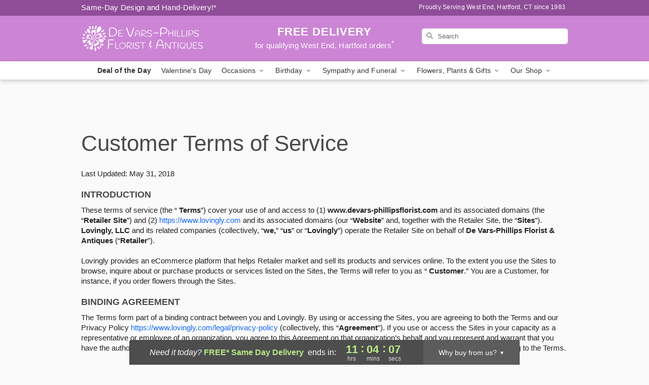

--- FILE ---
content_type: text/html; charset=UTF-8
request_url: https://www.devars-phillipsflorist.com/terms-of-service
body_size: 27281
content:
<!DOCTYPE html>
<html lang="en">

<head>
  <meta charset="UTF-8">
<meta name="msvalidate.01" content="" />
<meta name="verify-v1" content="RPspd02cJgpsKxkxQRYQV_vpp432dD8m_eYK9Ks4jCw" />
<meta name="google-site-verification" content="RPspd02cJgpsKxkxQRYQV_vpp432dD8m_eYK9Ks4jCw" />
<meta name="y_key" content="" />
<meta http-equiv="X-UA-Compatible" content="IE=edge" />
<meta http-equiv="Cache-Control" content="max-age=86400" />
<meta name="description" content="Terms of Service from De Vars-Phillips Florist &amp; Antiques in West End, Hartford, " />
<meta id="viewport" name="viewport" content="width=device-width, initial-scale=1">
<meta http-equiv="Content-Language" content="en-us" />  <link rel="preconnect" href="https://www.lovingly.com/" crossorigin> <link rel="dns-prefetch" href="https://www.lovingly.com/"><link rel="preconnect" href="https://res.cloudinary.com/" crossorigin> <link rel="dns-prefetch" href="https://res.cloudinary.com/"><link rel="preconnect" href="https://www.google.com/" crossorigin> <link rel="dns-prefetch" href="https://www.google.com/"><link rel="preconnect" href="https://fonts.gstatic.com/" crossorigin> <link rel="dns-prefetch" href="https://fonts.gstatic.com/"><link rel="preconnect" href="https://maps.google.com/" crossorigin> <link rel="dns-prefetch" href="https://maps.google.com/"><link rel="preconnect" href="https://ajax.googleapis.com/" crossorigin> <link rel="dns-prefetch" href="https://ajax.googleapis.com/"><link rel="preconnect" href="https://fonts.gstatic.com/" crossorigin> <link rel="dns-prefetch" href="https://fonts.gstatic.com/">
  
  <meta property="og:url" content="https://www.devars-phillipsflorist.com/terms-of-service" />
<meta property="og:type" content="website" />
<meta property="og:title" content="Terms of Service - De Vars-Phillips Florist &amp;amp; Antiques - West End, Hartford,  Florist" />
<meta property="og:description" content="Terms of Service from De Vars-Phillips Florist &amp; Antiques in West End, Hartford, " />
 
<meta property="og:image" content="http://res.cloudinary.com/ufn/image/upload/f_auto,q_auto,fl_progressive,w_375,h_264/ValentinesDay_BloomingwithLove_h-120_size-375_lang-EN_hmdrhj" />

<meta property="og:image:secure_url" content="https://res.cloudinary.com/ufn/image/upload/f_auto,q_auto,fl_progressive,w_375,h_264/ValentinesDay_BloomingwithLove_h-120_size-375_lang-EN_hmdrhj" />


<!-- Twitter cards -->

<meta name="twitter:card" content="summary_large_image">
<meta name="twitter:site" content="https://www.devars-phillipsflorist.com/terms-of-service">
<meta name="twitter:creator" content="">
<meta name="twitter:title" content="Terms of Service - De Vars-Phillips Florist &amp; Antiques - West End, Hartford,  Florist">
<meta name="twitter:description" content="Terms of Service from De Vars-Phillips Florist &amp; Antiques in West End, Hartford, ">
<meta name="twitter:image" content="ValentinesDay_BloomingwithLove_h-120_size-375_lang-EN_hmdrhjValentinesDay_BloomingwithLove_h-120_size-375_lang-EN_hmdrhj">
  
    <link rel="canonical" href="https://www.devars-phillipsflorist.com/terms-of-service" />

  <!-- secure Fav and touch icons -->
<link rel="apple-touch-icon" sizes="57x57" href="https://res.cloudinary.com/ufn/image/upload/c_pad,h_57,w_57,fl_progressive,f_auto,q_auto/v1654277644/lovingly-logos/lovingly-favicon.ico">
<link rel="apple-touch-icon" sizes="114x114" href="https://res.cloudinary.com/ufn/image/upload/c_pad,h_114,w_114,fl_progressive,f_auto,q_auto/v1654277644/lovingly-logos/lovingly-favicon.ico">
<link rel="apple-touch-icon" sizes="72x72" href="https://res.cloudinary.com/ufn/image/upload/c_pad,h_72,w_72,fl_progressive,f_auto,q_auto/v1654277644/lovingly-logos/lovingly-favicon.ico">
<link rel="apple-touch-icon-precomposed" href="https://res.cloudinary.com/ufn/image/upload/c_pad,h_57,w_57,fl_progressive,f_auto,q_auto/v1654277644/lovingly-logos/lovingly-favicon.ico">
<link rel="shortcut icon" href="https://res.cloudinary.com/ufn/image/upload/c_scale,h_15,w_15,fl_progressive,f_auto,q_auto/v1654277644/lovingly-logos/lovingly-favicon.ico">

  <title>
    Terms of Service - De Vars-Phillips Florist &amp; Antiques - West End, Hartford,  Florist  </title>

    <script>
  window.storeCurrency = 'USD';
  </script>

    

<script>


var jsdata = {"gtm_code":"GTM-PTBBP8FF","site_identifier":"www.devars-phillipsflorist.com","site_ga4_id":"G-1JC8VHSBXN"};

// Initialize the data layer with site identifier and optional GA4/AdWords IDs
window.dataLayer = window.dataLayer || [];
var dataLayerInit = {
  'site_identifier': jsdata.site_identifier
};

// Add GA4 ID if available
if (jsdata.site_ga4_id) {
  dataLayerInit['site_ga4_id'] = jsdata.site_ga4_id;
}

// Add AdWords conversion ID if available
if (jsdata.site_adwords_id) {
  dataLayerInit['site_adwords_id'] = jsdata.site_adwords_id;
}

window.dataLayer.push(dataLayerInit);

// Google Tag Manager
(function(w,d,s,l,i){w[l]=w[l]||[];w[l].push({'gtm.start':
new Date().getTime(),event:'gtm.js'});var f=d.getElementsByTagName(s)[0],
j=d.createElement(s),dl=l!='dataLayer'?'&l='+l:'';j.async=true;j.src=
'https://gtm.lovingly.com/gtm.js?id='+i+dl;f.parentNode.insertBefore(j,f);
})(window,document,'script','dataLayer',jsdata.gtm_code);
// End Google Tag Manager

</script>
  <link rel='stylesheet' href='/css/theme/gambit/gambit_master.css?v=1769543936'></link><link rel='preload' href='/css/theme/gambit/gambit_skin_solid_lilac.css?v=1769543936' as='style' onload='this.onload=null;this.rel="stylesheet"'></link>
  
    <script type="application/ld+json">
{
    "@context": "https://schema.org",
    "@type": "Florist",
    "@id": "https://www.devars-phillipsflorist.com#business",
    "name": "De Vars-Phillips Florist \u0026 Antiques",
    "url": "https://www.devars-phillipsflorist.com",
    "legalName": "Paperwhites LLC DBA De Vars-Phillips Florist",
    "description": "Terms of Service from De Vars-Phillips Florist \u0026 Antiques in West End, Hartford, ",
    "logo": "https://res.cloudinary.com/ufn/image/upload/v1499891816/1499891816697_2.svg",
    "image": [
        "https://res.cloudinary.com/ufn/image/upload/v1487123135/thor_splash/spring/Spring_Mobile.jpg"
    ],
    "priceRange": "$$",
    "telephone": "+18605231235",
    "email": "wecare@devars-phillipsflorist.com",
    "currenciesAccepted": "USD",
    "acceptedPaymentMethod": [
        "Cash",
        "CreditCard"
    ],
    "foundingDate": "1983",
    "address": {
        "@type": "PostalAddress",
        "streetAddress": "242 Sisson Ave",
        "addressLocality": "Hartford",
        "addressRegion": "CT",
        "postalCode": "06105",
        "addressCountry": "US"
    },
    "geo": {
        "@type": "GeoCoordinates",
        "latitude": 41.765658,
        "longitude": -72.706945
    },
    "hasMap": "https://www.google.com/maps/dir/?api=1\u0026destination=41.76565800,-72.70694500\u0026travelmode=driving",
    "openingHours": [
        "Mo 10:00:00-16:00:00",
        "Tu 10:00:00-16:00:00",
        "We 10:00:00-16:00:00",
        "Th 10:00:00-16:00:00",
        "Fr 10:00:00-16:00:00",
        "Sa 09:00:00-17:00:00"
    ],
    "sameAs": [
        "https://g.page/r/CYkwhcDU4-XoEAg/review",
        "https://www.yelp.com/biz/de-vars-phillips-florist-and-antiques-hartford-3",
        "https://g.page/r/CYkwhcDU4-XoEAE",
        "https://g.page/devarsphillipsflorist?gm"
    ],
    "contactPoint": {
        "@type": "ContactPoint",
        "contactType": "customer service",
        "telephone": "+18605231235",
        "email": "wecare@devars-phillipsflorist.com",
        "areaServed": "Hartford CT",
        "availableLanguage": [
            "English"
        ]
    },
    "areaServed": {
        "@type": "AdministrativeArea",
        "name": "Hartford, CT"
    },
    "makesOffer": [
        {
            "@type": "Offer",
            "name": "Florist\u0027s Choice Daily Deal",
            "price": "44.95",
            "priceCurrency": "USD",
            "availability": "https://schema.org/InStock",
            "url": "https://www.devars-phillipsflorist.com/flowers/florists-choice-daily-deal"
        },
        {
            "@type": "Offer",
            "name": "Same-Day Flower Delivery Service",
            "price": "0.00",
            "priceCurrency": "USD",
            "availability": "https://schema.org/InStock",
            "url": "https://www.devars-phillipsflorist.com/delivery-policy"
        }
    ]
}
</script>

  
</head>

<body class="body
       is-gray-background        solid-skin">
    
<!-- Google Tag Manager (noscript) -->
<noscript><iframe src="https://gtm.lovingly.com/ns.html?id=GTM-PTBBP8FF"
height="0" width="0" style="display:none;visibility:hidden"></iframe></noscript>
<!-- End Google Tag Manager (noscript) -->

  <a class="main-content-link" href="#maincontent">Skip to main content</a>

  <div id="covidModal" role="dialog" aria-label="Covid-19 Modal" class="reveal-modal animated medium covid-modal" data-reveal>

  <p>For our<strong> freshest, most beautiful blooms, please shop our <a href="/flowers/florists-choice-daily-deal" title="Deal of the Day">Florist’s Choice</a> options,</strong> as we may be experiencing
      delays in receiving shipments of certain flower types.
  </p>

  <p>Please note that for all other orders, we may need to replace stems so we can deliver the freshest bouquet possible, and we may have to use a different vase.</p>

  <p>We promise to always deliver a  <strong>fresh, beautiful, and completely one-of-a-kind gift</strong> of the same or greater value as what you selected.<p>

  <p>Deliveries may also be impacted by COVID-19 restrictions. Rest assured that we are taking all recommended precautions to ensure customer satisfaction and safety.
    <br>
    <br>
    Delivery impacts may include:</p>
  <ul>
    <li>Restricted deliveries to hospitals or nursing homes </li>
    <li>Restricted deliveries to office buildings </li>
    <li>Restricted access to certain regional areas</li>
  </ul>

  <p>In addition, we may be using “no contact” delivery procedures. After confirming that the
    recipient is available to accept, their gift will be left at the door and the delivery driver will step back a
    safe distance to ensure they receive their gift.</p>

  <p>Please see our <a href="/about-us" aria-label="About Us">About Us</a> page for more details. We appreciate
        your understanding and support!</p>

  <a class="close-reveal-modal" aria-label="Close Covid-19 modal" tabindex="0" role="button">&#215;</a>

</div>

<div id="deliveryLaterModal" role="dialog" aria-label="Delivery Later Modal" aria-modal="true" class="reveal-modal animated medium covid-modal delivery-later-modal" data-reveal>

  <img class="delivery-later-modal__logo b-lazy" src="[data-uri]" data-src="https://res.cloudinary.com/ufn/image/upload/v1586371085/gift-now-logo_xqjmjz.svg" alt="Gift Now, Deliver Later logo">

  <div id="delivery-later-title" class="delivery-later-modal-title">Gift Now, Deliver Later</div>

  <p class="delivery-later-modal-subtitle">With <strong>Gift Now, Deliver Later</strong>, you'll send smiles twice! Here's how:</p>
  <img class="delivery-later-modal__small-image b-lazy" src="[data-uri]" data-src="https://res.cloudinary.com/ufn/image/upload/v1675263741/gift-card_yjh09i.svg" alt="Gift Card Logo">
  <p class="delivery-later-modal__instructions-copy">SMILE 1
  </p>
  <p>When you complete your purchase, your lucky recipient will instantly receive a surprise email that includes your card message and a picture of the flowers you chose.</p>
  <img class="delivery-later-modal__small-image b-lazy" src="[data-uri]" data-src="https://res.cloudinary.com/ufn/image/upload/v1675263852/Flowers_gsren6.svg" alt="Flowers logo">
  <p class="delivery-later-modal__instructions-copy">SMILE 2</p>

  <p>As soon as possible (usually within two weeks), we'll contact your recipient to schedule delivery of their gorgeous floral gift. Trust us, it'll be worth the wait! </p>

  <a class="close-reveal-modal" aria-label="Close Gift Now, Deliver Later modal" tabindex="0" role="button">&#215;</a>

</div>

<div id="alcoholModal" role="dialog" aria-label="Alcohol Modal" aria-modal="true" class="reveal-modal animated medium covid-modal" data-reveal>

  <p id="alcohol-modal-title"><strong>Wine for every occasion</strong></p>

  <p>We offer a wide-selection of premium wines to perfectly pair with your floral gift.</p>

  <p>Ordering a bottle (or two!) from our site is easy. Just make sure that:</p>
  <ul>
    <li>You're 21 or older</li>
    <li>The person picking up or receiving the delivery is 21 or older</li>
  </ul>

  <a class="close-reveal-modal" aria-label="Close alcohol modal" tabindex="0" role="button">&#215;</a>

</div>      <!-- Hidden trigger link for the modal -->
    <a href="#" data-reveal-id="coupon-modal" style="display: none;">Open Coupon Details</a>

    <div id="coupon-modal" class="reveal-modal animated small" data-reveal role="dialog" aria-label="coupon-modal-title" aria-modal="true">
        <div class="coupon-modal-content">
            <div class="coupon-modal-close">
                <div class="close-icon">
                    <a class="close-reveal-modal" aria-label="Close modal" tabindex="0" role="button">&#215;</a>
                </div>
            </div>
            <div class="coupon-modal-text">
                <p id="coupon-modal-title" class="banner-modal-content"></p>
            </div>
        </div>
    </div>

    <script>
        window.couponData = [];
    </script>

 
  
  
    <header id="stickyHeader">
            <div class="header__top-banner theme__background-color--dark">
        <div class="row">

          <div class="sticky__content">

            <!-- Sticky content -->
            <div class="sticky__store-name">
              <a class="JSVAR__lovingly-exclusive-override-slug" href="/" title="De Vars-Phillips Florist & Antiques - West End, Hartford Flower Delivery" notranslate>
                De Vars-Phillips Florist & Antiques              </a>
            </div>
            <div class="sticky__assurance">100% Florist-Designed and Hand-Delivered!</div>

          </div>

          <div class="header__text-container">
            <!-- Non-sticky content -->
            <div class="header__established">
              <a class="JSVAR__lovingly-exclusive-override-slug" href="/delivery-policy#:~:text=Same%20Day%20Delivery,-%3A" aria-label="Delivery Policy" title="Same-Day Design and Hand-Delivery!" target="_blank">
                Same-Day Design and Hand-Delivery!*
              </a>
            </div>

            <div class="header__phone-address">
                              <span id="proudly_serving" style="margin-right: 5px;"> 
                  Proudly Serving West End, Hartford, CT                  since 1983                </span>
                          </div>
          </div>

        </div>

      </div>

      <div class="header__solid-skin-container">

        <div class="row header__container">

          <div class="header">

            <!-- Left column -->
<div class="hide-for-small header__logo-container ieLogoContainer">

  <div>

    <a href="/" aria-label="De Vars-Phillips Florist & Antiques" class="JSVAR__lovingly-exclusive-override-slug header__logo-image-container header__logo-text" id="fittext1" title="De Vars-Phillips Florist & Antiques - West End, Hartford Flower Delivery">

      <figure><img loading="eager" alt="Flower delivery in West End, Hartford CT image" src="https://res.cloudinary.com/ufn/image/upload/c_pad,f_auto,q_auto,fl_progressive/1499891816697_2" /><figcaption>De Vars-Phillips Florist & Antiques - Flower Delivery in West End, Hartford, CT</figcaption></figure>
    </a>
  </div>

</div>
            <!-- Center column -->
<div class="hide-for-small free-delivery__container free-delivery__white">

  
  <div class="free-delivery">

      <a href="#" title="Free Delivery Disclaimer" data-reveal-id="free-delivery-disclaimer"><strong>FREE DELIVERY</strong> <span>for qualifying West End, Hartford orders<sup>*</sup></span></a>
  </div>

  
</div>

            <!-- Right column -->
            <div class="hide-for-small header__right-column logo_vert_align ">

              <!-- Search Bar -->
<div class="search__container search__container--dark-skin">
  
  <form action="/categories/searchProds" role="search" class="search-form" id="search-form-desktop" method="get" accept-charset="utf-8">
  <input name="sr" class="search-field search-input left" aria-label="Search" placeholder="Search" id="search-input-gambit-desktop" type="text"/>
  <input type="hidden" name="s_en" id="search-endesktop"/>
  <input class="hide" aria-hidden="1" type="submit" value="Submit Search Form"/>
  <label class="placeholder-label" id="search-placeholder-fallback-desktop">Search</label>

</form>
</div><!--/search__container-->

            </div>

          </div>

        </div>

      </div>

      <!-- NAVIGATION -->
      
<section class="mobile-navigation-bar" id="mobile-navigation-bar">
  <div class="mobile-navigation-bar__toggle hide-mobile-nav">
    <div id="toggle-nav" class="hamburger hamburger--squeeze js-hamburger">
      <div class="hamburger-box">
        <div class="hamburger-inner"></div>
      </div>
    </div>
  </div>
  <div class="mobile-navigation-bar__name hide-mobile-nav">
    <a class="JSVAR__lovingly-exclusive-override-slug" title="De Vars-Phillips Florist & Antiques" href="/">
      De Vars-Phillips Florist & Antiques    </a>
  </div>
  <div class="mobile-navigation-bar__right-section hide-mobile-nav">
    <button id="searchIcon" type="submit" alt="Open search input">
    <img width="19" height="19" alt="search glass icon"
        src="https://res.cloudinary.com/ufn/image/upload/w_19,h_19,f_auto,q_auto/v1472224554/storefront_assets/search.png" />
</button>
    <!-- Back button : id backNext -->
<div class="back-next-button__container" id="backNext">
    <button type="button" role="button"  class="back-next-button" id="navBackButton">
        <img height="auto" src="https://res.cloudinary.com/ufn/image/upload/v1570470309/arrow_upward-24px_gjozgt.svg"
            alt="Back arrow" />
    </button>
</div>  </div>

  <div id="mobileSearchContainer" class="search-form__container hide-mobile-nav">
    <!-- Search Bar -->
<div class="search__container search__container--dark-skin">
  
  <form action="/categories/searchProds" role="search" class="search-form" id="search-form-mobile" method="get" accept-charset="utf-8">
  <input name="sr" class="search-field search-input left" aria-label="Search" placeholder="Search" id="search-input-gambit-mobile" type="text"/>
  <input type="hidden" name="s_en" id="search-enmobile"/>
  <input class="hide" aria-hidden="1" type="submit" value="Submit Search Form"/>
  <label class="placeholder-label" id="search-placeholder-fallback-mobile">Search</label>

</form>
</div><!--/search__container-->
  </div>

  <div class="mobile-navigation__side-list hide-mobile-nav" id="mobile-nav-sidebar">
    <ul>
      <li class="sr-only">Nav Menu</li>
    </ul>
  </div>

  <div role="navigation" id="mobile-nav-content" class="mobile-navigation__main-list hide-mobile-nav">
    <ul>
      <!-- DEAL OF THE DAY -->
      <li class="mobile-navigation__list-item promoted-product-link">
        <a href="/flowers/florists-choice-daily-deal" title="View Deal of the Day Product" class="mobile-navigation__deal-link JSVAR__lovingly-exclusive-override-slug" aria-label="Deal of the Day">Deal of the Day</a>      </li>

      <!-- FEATURED CATEGORY -->
                      <li class="mobile-navigation__list-item">
          <a href="/valentines-day" class="">Valentine's Day</a>        </li>
      
            
      <li class="mobile-navigation__list-item mobile-navigation__has-dropdown">
        <button type="button" role="button" aria-haspopup="true" aria-expanded="false" class="mobile-navigation__dropdown-button"
          data-ul="occasions">Occasions          <svg role="presentation" class="right-carat" xmlns="http://www.w3.org/2000/svg" width="24" height="24" viewBox="0 0 24 24">
            <path data-name="Path 731" d="M8.59,16.59,13.17,12,8.59,7.41,10,6l6,6-6,6Z" fill="#000" ></path>
            <path data-name="Path 732" d="M0,0H24V24H0Z" fill="none" ></path>
          </svg>
        </button>
        <ul id="occasions">
          
<ul class="navigation__dropdown-list split-column"><li><a href="/valentines-day" title="Visit the Valentine's Day category" class="">Valentine's Day</a></li><li><a href="/winter" title="Visit the Winter category" class="">Winter</a></li><li><a href="/birthday" title="Visit the Birthday category" class="">Birthday</a></li><li><a href="/sympathy-and-funeral" title="Visit the Sympathy and Funeral category" class="">Sympathy and Funeral</a></li><li><a href="/any-occasion" title="Visit the Any Occasion category" class="">Any Occasion</a></li><li><a href="/love-and-romance" title="Visit the Love and Romance category" class="">Love and Romance</a></li><li><a href="/thinking-of-you" title="Visit the Thinking of You category" class="">Thinking of You</a></li><li><a href="/im-sorry-flowers" title="Visit the I'm Sorry Flowers category" class="">I'm Sorry Flowers</a></li><li><a href="/new-baby" title="Visit the New Baby category" class="">New Baby</a></li><li><a href="/get-well" title="Visit the Get Well category" class="">Get Well</a></li><li><a href="/anniversary" title="Visit the Anniversary category" class="">Anniversary</a></li><li><a href="/just-because" title="Visit the Just Because category" class="">Just Because</a></li><li><a href="/thank-you" title="Visit the Thank You category" class="">Thank You</a></li><li><a href="/congratulations" title="Visit the Congratulations category" class="">Congratulations</a></li><li><a href="/business-gifting" title="Visit the Business Gifting category" class="">Business Gifting</a></li></ul>
        </ul>
      </li>
            
      <li class="mobile-navigation__list-item mobile-navigation__has-dropdown">
        <button type="button" role="button" aria-haspopup="true" aria-expanded="false" class="mobile-navigation__dropdown-button"
          data-ul="birthday">Birthday          <svg role="presentation" class="right-carat" xmlns="http://www.w3.org/2000/svg" width="24" height="24" viewBox="0 0 24 24">
            <path data-name="Path 731" d="M8.59,16.59,13.17,12,8.59,7.41,10,6l6,6-6,6Z" fill="#000" ></path>
            <path data-name="Path 732" d="M0,0H24V24H0Z" fill="none" ></path>
          </svg>
        </button>
        <ul id="birthday">
          
<ul class="navigation__dropdown-list "><li><a href="/birthday" title="Visit the All Birthday category" class="">All Birthday</a></li><li><a href="/birthday-for-her" title="Visit the Birthday for Her category" class="">Birthday for Her</a></li></ul>
        </ul>
      </li>
            
      <li class="mobile-navigation__list-item mobile-navigation__has-dropdown">
        <button type="button" role="button" aria-haspopup="true" aria-expanded="false" class="mobile-navigation__dropdown-button"
          data-ul="sympathy_and_funeral">Sympathy and Funeral          <svg role="presentation" class="right-carat" xmlns="http://www.w3.org/2000/svg" width="24" height="24" viewBox="0 0 24 24">
            <path data-name="Path 731" d="M8.59,16.59,13.17,12,8.59,7.41,10,6l6,6-6,6Z" fill="#000" ></path>
            <path data-name="Path 732" d="M0,0H24V24H0Z" fill="none" ></path>
          </svg>
        </button>
        <ul id="sympathy_and_funeral">
          
<ul class="navigation__dropdown-list split-column"><li><a href="/sympathy-and-funeral" title="Visit the All Sympathy and Funeral category" class="">All Sympathy and Funeral</a></li><li><a href="/sympathy-for-home-or-office" title="Visit the Sympathy for Home or Office category" class="">Sympathy for Home or Office</a></li><li><a href="/sympathy-plants" title="Visit the Sympathy Plants category" class="">Sympathy Plants</a></li><li><a href="/loss-of-a-pet" title="Visit the Loss of a Pet category" class="">Loss of a Pet</a></li></ul>
        </ul>
      </li>
            
      <li class="mobile-navigation__list-item mobile-navigation__has-dropdown">
        <button type="button" role="button" aria-haspopup="true" aria-expanded="false" class="mobile-navigation__dropdown-button"
          data-ul="flowers__plants___gifts">Flowers, Plants & Gifts          <svg role="presentation" class="right-carat" xmlns="http://www.w3.org/2000/svg" width="24" height="24" viewBox="0 0 24 24">
            <path data-name="Path 731" d="M8.59,16.59,13.17,12,8.59,7.41,10,6l6,6-6,6Z" fill="#000" ></path>
            <path data-name="Path 732" d="M0,0H24V24H0Z" fill="none" ></path>
          </svg>
        </button>
        <ul id="flowers__plants___gifts">
          
<ul class="navigation__dropdown-list triple-column"><li class="navigation__subnav-list"><div class="navigation__dropdown-title">Flower Type</div><ul class="navigation__dropdown-list"><li><a href="/lilies" title="Visit the Lilies category" class="">Lilies</a></li><li><a href="/roses" title="Visit the Roses category" class="">Roses</a></li></ul></li><li class="navigation__subnav-list"><div class="navigation__dropdown-title">Plants</div><ul class="navigation__dropdown-list"><li><a href="/green-plants" title="Visit the Green Plants category" class="">Green Plants</a></li><li><a href="/blooming-plants" title="Visit the Blooming Plants category" class="">Blooming Plants</a></li></ul></li><li class="navigation__subnav-list"><div class="navigation__dropdown-title">Color</div><ul class="navigation__dropdown-list"><li><a href="/mixed" title="Visit the Mixed category" class="">Mixed</a></li><li><a href="/white" title="Visit the White category" class="">White</a></li><li><a href="/red" title="Visit the Red category" class="">Red</a></li></ul></li><li class="navigation__subnav-list"><div class="navigation__dropdown-title">Collections</div><ul class="navigation__dropdown-list"><li><a href="/premium-collection" title="Visit the Premium Collection category" class="">Premium Collection</a></li></ul></li><li class="navigation__subnav-list"><div class="navigation__dropdown-title">By Price</div><ul class="navigation__dropdown-list"><li><a href="/flowers-under-50" title="Visit the Flowers Under $50 category" class="">Flowers Under $50</a></li><li><a href="/flowers-50-to-60" title="Visit the Flowers $50 to $60 category" class="">Flowers $50 to $60</a></li><li><a href="/flowers-60-to-80" title="Visit the Flowers $60 to $80 category" class="">Flowers $60 to $80</a></li><li><a href="/flowers-over-80" title="Visit the Flowers Over $80 category" class="">Flowers Over $80</a></li></ul></li></ul>
        </ul>
      </li>
      
      <li class="mobile-navigation__list-item mobile-navigation__has-dropdown">
        <button type="button" role="button" aria-haspopup="true" aria-expanded="false" data-ul="our-shop" class="mobile-navigation__dropdown-button" title="Learn more about our shop">
          OUR SHOP
          <svg role="presentation" class="right-carat" xmlns="http://www.w3.org/2000/svg" width="24" height="24" viewBox="0 0 24 24">
            <path id="Path_731" data-name="Path 731" d="M8.59,16.59,13.17,12,8.59,7.41,10,6l6,6-6,6Z" fill="#000" />
            <path id="Path_732" data-name="Path 732" d="M0,0H24V24H0Z" fill="none" />
          </svg>
        </button>
        <ul id="our-shop">
          <li><a title="Visit Delivery Policy" href="/delivery-policy">Delivery Policy</a></li>          <li>
            <a href="/about-us">About Us</a>          </li>
          
                      <div class="navigation__dropdown-title">Flower Delivery</div>
            <ul class="navigation__dropdown-list">
              <li><a title="Flower Delivery in Hartford, CT" aria-label="Flower Delivery in Hartford, CT" href="/flower-delivery/ct/hartford">Hartford, CT</a></li><li><a title="Flower Delivery in WestHartford, CT" aria-label="Flower Delivery in WestHartford, CT" href="/flower-delivery/ct/westhartford">WestHartford, CT</a></li><li><a title="Flower Delivery in Newington, CT" aria-label="Flower Delivery in Newington, CT" href="/flower-delivery/ct/newington">Newington, CT</a></li><li><a title="Flower Delivery in Wethersfield, CT" aria-label="Flower Delivery in Wethersfield, CT" href="/flower-delivery/ct/wethersfield">Wethersfield, CT</a></li><li><a title="Flower Delivery in East Hartford, CT" aria-label="Flower Delivery in East Hartford, CT" href="/flower-delivery/ct/east-hartford">East Hartford, CT</a></li><li><a title="Flower Delivery in Farmington, CT" aria-label="Flower Delivery in Farmington, CT" href="/flower-delivery/ct/farmington">Farmington, CT</a></li><li><a title="Flower Delivery in Windsor, CT" aria-label="Flower Delivery in Windsor, CT" href="/flower-delivery/ct/windsor">Windsor, CT</a></li><li><a title="Flower Delivery in Melrose, CT" aria-label="Flower Delivery in Melrose, CT" href="/flower-delivery/ct/melrose">Melrose, CT</a></li><li><a title="Flower Delivery in Bloomfield, CT" aria-label="Flower Delivery in Bloomfield, CT" href="/flower-delivery/ct/bloomfield">Bloomfield, CT</a></li><li><a title="Flower Delivery in New Britain, CT" aria-label="Flower Delivery in New Britain, CT" href="/flower-delivery/ct/new-britain">New Britain, CT</a></li>            </ul>
                    
        </ul>
      </li>

    </ul>
  </div>

  <!-- Mobile View -->
<div role="timer" class="countdown-timer__mobile show-for-small hide-force" id="countdownTimerv2ContainerMobile">
    <a href="#" title="Free Delivery Disclaimer" data-reveal-id="free-delivery-disclaimer">
        <div class="inner">

      <strong>
                <span class="free-tag">FREE*</span>
                <span id="deliveryDayTextMobile"></span>
      </strong>

      <div class="right-side-timer">
        <span class="small">&nbsp;Ends in:&nbsp;</span>
        <div id="countdownTimerv2Mobile" class="timer-mobile" notranslate></div>
      </div>
    </div>

      </a>
  </div>
</section>
<nav role="navigation" class="navigation "
  id="topbar">
  <ul class="navigation__main-list">

    <!-- DEAL OF THE DAY -->
    <li class="navigation__main-link no-dropdown promoted-product-link">
      <strong>
        <a href="/flowers/florists-choice-daily-deal" title="View Deal of the Day Product" class="navigation__main-link-item JSVAR__lovingly-exclusive-override-slug" aria-label="Deal of the Day">Deal of the Day</a>      </strong>
    </li>

    <!-- FEATURED CATEGORY -->
                  <li class="navigation__main-link no-dropdown">
          <a href="/valentines-day" class="navigation__main-link-item ">Valentine's Day</a>        </li>
    
          
      <!-- Inject Sympathy Funeral category into this place -->
                                  <!-- <li class="navigation__main-link no-dropdown"> -->
                      <!-- </li> -->
              
      <li class="navigation__main-link navigation__has-dropdown">
        <button type="button" role="button" aria-haspopup="true" aria-expanded="false" class="navigation__main-link-item">Occasions <img
            class="b-lazy carat" src=[data-uri]
            data-src="https://res.cloudinary.com/ufn/image/upload/v1571166165/down-carat_lpniwv"
            alt="Dropdown down carat" /></button>
        <div class="navigation__dropdown">
          <div class="navigation__dropdown-content">
            <div class="navigation__dropdown-list-wrapper">
              <div class="navigation__dropdown-title">Occasions</div>
              
<ul class="navigation__dropdown-list split-column"><li><a href="/valentines-day" title="Visit the Valentine's Day category" class="">Valentine's Day</a></li><li><a href="/winter" title="Visit the Winter category" class="">Winter</a></li><li><a href="/birthday" title="Visit the Birthday category" class="">Birthday</a></li><li><a href="/sympathy-and-funeral" title="Visit the Sympathy and Funeral category" class="">Sympathy and Funeral</a></li><li><a href="/any-occasion" title="Visit the Any Occasion category" class="">Any Occasion</a></li><li><a href="/love-and-romance" title="Visit the Love and Romance category" class="">Love and Romance</a></li><li><a href="/thinking-of-you" title="Visit the Thinking of You category" class="">Thinking of You</a></li><li><a href="/im-sorry-flowers" title="Visit the I'm Sorry Flowers category" class="">I'm Sorry Flowers</a></li><li><a href="/new-baby" title="Visit the New Baby category" class="">New Baby</a></li><li><a href="/get-well" title="Visit the Get Well category" class="">Get Well</a></li><li><a href="/anniversary" title="Visit the Anniversary category" class="">Anniversary</a></li><li><a href="/just-because" title="Visit the Just Because category" class="">Just Because</a></li><li><a href="/thank-you" title="Visit the Thank You category" class="">Thank You</a></li><li><a href="/congratulations" title="Visit the Congratulations category" class="">Congratulations</a></li><li><a href="/business-gifting" title="Visit the Business Gifting category" class="">Business Gifting</a></li></ul>            </div>
            <div class="navigation__dropdown-divider"></div>
            <div class="navigation__dropdown-promo">
              <a href="/flowers/florists-choice-daily-deal" class="navigation__dropdown-promo-link" aria-label="Deal of the Day"><img alt="Your expert designer will create a unique hand-crafted arrangement." width="304" height="140" src="https://res.cloudinary.com/ufn/image/upload/f_auto,q_auto,fl_progressive,w_304,h_140/Covid-Desktop-Nav-Banner_ynp9ab"></a>            </div>
          </div>
        </div>
      </li>
          
      <!-- Inject Sympathy Funeral category into this place -->
                                  <!-- <li class="navigation__main-link no-dropdown"> -->
                      <!-- </li> -->
              
      <li class="navigation__main-link navigation__has-dropdown">
        <button type="button" role="button" aria-haspopup="true" aria-expanded="false" class="navigation__main-link-item">Birthday <img
            class="b-lazy carat" src=[data-uri]
            data-src="https://res.cloudinary.com/ufn/image/upload/v1571166165/down-carat_lpniwv"
            alt="Dropdown down carat" /></button>
        <div class="navigation__dropdown">
          <div class="navigation__dropdown-content">
            <div class="navigation__dropdown-list-wrapper">
              <div class="navigation__dropdown-title">Birthday</div>
              
<ul class="navigation__dropdown-list split-column"><li><a href="/birthday" title="Visit the All Birthday category" class="">All Birthday</a></li><li><a href="/birthday-for-her" title="Visit the Birthday for Her category" class="">Birthday for Her</a></li></ul>            </div>
            <div class="navigation__dropdown-divider"></div>
            <div class="navigation__dropdown-promo">
              <a href="/flowers/florists-choice-daily-deal" class="navigation__dropdown-promo-link" aria-label="Deal of the Day"><img alt="Your expert designer will create a unique hand-crafted arrangement." width="304" height="140" src="https://res.cloudinary.com/ufn/image/upload/f_auto,q_auto,fl_progressive,w_304,h_140/Covid-Desktop-Nav-Banner_ynp9ab"></a>            </div>
          </div>
        </div>
      </li>
          
      <!-- Inject Sympathy Funeral category into this place -->
                                  <!-- <li class="navigation__main-link no-dropdown"> -->
                      <!-- </li> -->
              
      <li class="navigation__main-link navigation__has-dropdown">
        <button type="button" role="button" aria-haspopup="true" aria-expanded="false" class="navigation__main-link-item">Sympathy and Funeral <img
            class="b-lazy carat" src=[data-uri]
            data-src="https://res.cloudinary.com/ufn/image/upload/v1571166165/down-carat_lpniwv"
            alt="Dropdown down carat" /></button>
        <div class="navigation__dropdown">
          <div class="navigation__dropdown-content">
            <div class="navigation__dropdown-list-wrapper">
              <div class="navigation__dropdown-title">Sympathy and Funeral</div>
              
<ul class="navigation__dropdown-list split-column"><li><a href="/sympathy-and-funeral" title="Visit the All Sympathy and Funeral category" class="">All Sympathy and Funeral</a></li><li><a href="/sympathy-for-home-or-office" title="Visit the Sympathy for Home or Office category" class="">Sympathy for Home or Office</a></li><li><a href="/sympathy-plants" title="Visit the Sympathy Plants category" class="">Sympathy Plants</a></li><li><a href="/loss-of-a-pet" title="Visit the Loss of a Pet category" class="">Loss of a Pet</a></li></ul>            </div>
            <div class="navigation__dropdown-divider"></div>
            <div class="navigation__dropdown-promo">
              <a href="/flowers/florists-choice-daily-deal" class="navigation__dropdown-promo-link" aria-label="Deal of the Day"><img alt="Your expert designer will create a unique hand-crafted arrangement." width="304" height="140" src="https://res.cloudinary.com/ufn/image/upload/f_auto,q_auto,fl_progressive,w_304,h_140/Covid-Desktop-Nav-Banner_ynp9ab"></a>            </div>
          </div>
        </div>
      </li>
          
      <!-- Inject Sympathy Funeral category into this place -->
                                  <!-- <li class="navigation__main-link no-dropdown"> -->
                      <!-- </li> -->
              
      <li class="navigation__main-link navigation__has-dropdown">
        <button type="button" role="button" aria-haspopup="true" aria-expanded="false" class="navigation__main-link-item">Flowers, Plants & Gifts <img
            class="b-lazy carat" src=[data-uri]
            data-src="https://res.cloudinary.com/ufn/image/upload/v1571166165/down-carat_lpniwv"
            alt="Dropdown down carat" /></button>
        <div class="navigation__dropdown">
          <div class="navigation__dropdown-content">
            <div class="navigation__dropdown-list-wrapper">
              <div class="navigation__dropdown-title"></div>
              
<ul class="navigation__dropdown-list triple-column"><li class="navigation__subnav-list"><div class="navigation__dropdown-title">Flower Type</div><ul class="navigation__dropdown-list"><li><a href="/lilies" title="Visit the Lilies category" class="">Lilies</a></li><li><a href="/roses" title="Visit the Roses category" class="">Roses</a></li></ul></li><li class="navigation__subnav-list"><div class="navigation__dropdown-title">Plants</div><ul class="navigation__dropdown-list"><li><a href="/green-plants" title="Visit the Green Plants category" class="">Green Plants</a></li><li><a href="/blooming-plants" title="Visit the Blooming Plants category" class="">Blooming Plants</a></li></ul></li><li class="navigation__subnav-list"><div class="navigation__dropdown-title">Color</div><ul class="navigation__dropdown-list"><li><a href="/mixed" title="Visit the Mixed category" class="">Mixed</a></li><li><a href="/white" title="Visit the White category" class="">White</a></li><li><a href="/red" title="Visit the Red category" class="">Red</a></li></ul></li><li class="navigation__subnav-list"><div class="navigation__dropdown-title">Collections</div><ul class="navigation__dropdown-list"><li><a href="/premium-collection" title="Visit the Premium Collection category" class="">Premium Collection</a></li></ul></li><li class="navigation__subnav-list"><div class="navigation__dropdown-title">By Price</div><ul class="navigation__dropdown-list"><li><a href="/flowers-under-50" title="Visit the Flowers Under $50 category" class="">Flowers Under $50</a></li><li><a href="/flowers-50-to-60" title="Visit the Flowers $50 to $60 category" class="">Flowers $50 to $60</a></li><li><a href="/flowers-60-to-80" title="Visit the Flowers $60 to $80 category" class="">Flowers $60 to $80</a></li><li><a href="/flowers-over-80" title="Visit the Flowers Over $80 category" class="">Flowers Over $80</a></li></ul></li></ul>            </div>
            <div class="navigation__dropdown-divider"></div>
            <div class="navigation__dropdown-promo">
              <a href="/flowers/florists-choice-daily-deal" class="navigation__dropdown-promo-link" aria-label="Deal of the Day"><img alt="Your expert designer will create a unique hand-crafted arrangement." width="304" height="140" src="https://res.cloudinary.com/ufn/image/upload/f_auto,q_auto,fl_progressive,w_304,h_140/Covid-Desktop-Nav-Banner_ynp9ab"></a>            </div>
          </div>
        </div>
      </li>
    
    <li class="navigation__main-link navigation__has-dropdown navigation__cms-dropdown split-column">
      <button type="button" role="button" aria-haspopup="true" aria-expanded="false" class="navigation__main-link-item">Our Shop <img class="b-lazy carat"
          src=[data-uri]
          data-src="https://res.cloudinary.com/ufn/image/upload/v1571166165/down-carat_lpniwv"
          alt="Dropdown down carat" /></button>
      <div class="navigation__dropdown">
        <div class="navigation__dropdown-content geo-landing">
          <ul class="navigation__dropdown-list cms-column">
            <li>
              <a href="/about-us" title="About our shop">About Us</a>            </li>
            <li>
              <a href="/delivery-policy" aria-label="Delivery Policy">Delivery &amp; Substitution
                Policy</a>
            </li>
            <li>
              <a href="/flowers" aria-label="All Flowers & Gifts">All Flowers & Gifts</a>
            </li>
                      </ul>
                        <div class="navigation__dropdown-title geo-landing-locations">
                Flower Delivery
                <ul class="navigation__dropdown-list">
                <li><a title="Flower Delivery in Hartford, CT" aria-label="Flower Delivery in Hartford, CT" href="/flower-delivery/ct/hartford">Hartford, CT</a></li><li><a title="Flower Delivery in WestHartford, CT" aria-label="Flower Delivery in WestHartford, CT" href="/flower-delivery/ct/westhartford">WestHartford, CT</a></li><li><a title="Flower Delivery in Newington, CT" aria-label="Flower Delivery in Newington, CT" href="/flower-delivery/ct/newington">Newington, CT</a></li><li><a title="Flower Delivery in Wethersfield, CT" aria-label="Flower Delivery in Wethersfield, CT" href="/flower-delivery/ct/wethersfield">Wethersfield, CT</a></li><li><a title="Flower Delivery in East Hartford, CT" aria-label="Flower Delivery in East Hartford, CT" href="/flower-delivery/ct/east-hartford">East Hartford, CT</a></li><li><a title="Flower Delivery in Farmington, CT" aria-label="Flower Delivery in Farmington, CT" href="/flower-delivery/ct/farmington">Farmington, CT</a></li><li><a title="Flower Delivery in Windsor, CT" aria-label="Flower Delivery in Windsor, CT" href="/flower-delivery/ct/windsor">Windsor, CT</a></li><li><a title="Flower Delivery in Melrose, CT" aria-label="Flower Delivery in Melrose, CT" href="/flower-delivery/ct/melrose">Melrose, CT</a></li><li><a title="Flower Delivery in Bloomfield, CT" aria-label="Flower Delivery in Bloomfield, CT" href="/flower-delivery/ct/bloomfield">Bloomfield, CT</a></li><li><a title="Flower Delivery in New Britain, CT" aria-label="Flower Delivery in New Britain, CT" href="/flower-delivery/ct/new-britain">New Britain, CT</a></li>                </ul>
              </div>
            
          <div class="navigation__dropdown-divider"></div>
          <div class="navigation__dropdown-promo">
            <a href="/flowers/florists-choice-daily-deal" class="navigation__dropdown-promo-link" aria-label="Deal of the Day"><img alt="Your expert designer will create a unique hand-crafted arrangement." width="304" height="140" src="https://res.cloudinary.com/ufn/image/upload/f_auto,q_auto,fl_progressive,w_304,h_140/Covid-Desktop-Nav-Banner_ynp9ab"></a>          </div>
        </div>
      </div>
    </li>

  </ul>

</nav>
    </header>
    <!-- End solid header container -->

          <!-- Desktop Version -->
<div role="timer" class="countdown-timer hide-for-small hide-force" id="countdownTimerv2ContainerDesktop">
  <div class="countdown-timer__top-container" id="toggleBlock">
    <div class="timer-container">
      <div class="inner">
        <div class="text">
          <em>
            <span id="deliveryDayPreText"></span>
          </em> 
            <strong>
            FREE*            <span id="deliveryDayTextDesktop"></span>
            </strong>&nbsp;ends in:&nbsp;
        </div>
        <div class="timer" id="countdownTimerv2Desktop">

        </div>
      </div>
    </div>
    <div class="assurance-container">
      Why buy from us?&nbsp;
      <span class="toggle-icon__close" id="toggleIconClose">&#x25b2;</span>
      <span class="toggle-icon__open" id="toggleIconOpen">&#x25bc;</span>
    </div>
  </div>
  <div class="countdown-timer__satisfaction-container" id="satisfactionBottomContainer">
    <div class="row">
      <div class="column">
        <div class="section-block">
          <div class="poa__section"><div class="poa__attention">100%</div><div class="poa__secondary">SATISFACTION <br> GUARANTEE</div></div>
        </div>
      </div>
        <div class="column">
          <div class="section-block">
            <div class="poa__section">
              <div class="poa__attention">REAL</div>
              <div class="poa__secondary">WE ARE A REAL
                <br/>LOCAL FLORIST
              </div>
            </div>
          </div>
        </div>
      <div class="column">
        <div class="section-block">
          <div class="poa__section"><div class="poa__attention">100%</div><div class="poa__secondary">FLORIST DESIGNED <br> AND HAND DELIVERED</div></div>
        </div>
      </div>
    </div>
          <div class="disclaimer-text">
      * Free local delivery is available for local online orders only. For orders being sent outside of our local delivery zone,
        a delivery fee based on the recipient’s address will be calculated during checkout.
      </div>
      </div>
</div>
    
    <!-- Start CONTENT-->
    <main id="maincontent"
      class=" ">
      <div class="mainContent row clear ">
    <div class="CMSContainer">
    <style>
.tos_priv_page strong,
.tos_priv_page b {
    font-weight: bold!important;
}
.tos_priv_page ol li {
    margin-bottom: 30px!important;
}
.tos_priv_page ol ol {
    margin-top: 30px;
    list-style-type: lower-alpha!important;
}
.tos_priv_page p,
.tos_priv_page li {
    text-align: justify;
}
.tos_priv_page h1 {
    font-size: 28px!important;
}
.tos_priv_page h2 {
    font-size: 22px!important;
}
.tos_priv_page h3 {
    font-size: 18px!important;
    color: #4d4c4c!important;
    font-weight: bold!important;
}
.tos_priv_page {
    padding-bottom: 40px!important;
}
</style>
<p class="tos_priv_page">
</p>
<h1>Customer Terms of Service</h1>
<p id="text-block-6" class="mk-text-block">
</p>
<p>
		Last Updated: May 31, 2018
</p>
<h2><strong>INTRODUCTION</strong></h2>
<p>
		These terms of service (the “
	<strong>Terms</strong>”) cover your use of and access to (1) <strong>www.devars-phillipsflorist.com</strong> and its associated domains (the “<strong>Retailer Site</strong>”) and (2) <a target="_blank" href="https://www.lovingly.com" title="Lovingly">https://www.lovingly.com</a> and its associated domains (our “<strong>Website</strong>” and, together with the Retailer Site, the “<strong>Sites</strong>”). <strong>Lovingly, LLC</strong> and its related companies (collectively, “<strong>we,</strong>” “<strong>us</strong>” or “<strong>Lovingly</strong>”) operate the Retailer Site on behalf of <strong>De Vars-Phillips Florist & Antiques</strong> (“<strong>Retailer</strong>”).
</p>
<p>
		Lovingly provides an eCommerce platform that helps Retailer market and sell its products and services online. To the extent you use the Sites to browse, inquire about or purchase products or services listed on the Sites, the Terms will refer to you as “
	<strong>Customer</strong>.” You are a Customer, for instance, if you order flowers through the Sites.
</p>
<h2><strong>BINDING AGREEMENT</strong></h2>
<p>
		The Terms form part of a binding contract between you and Lovingly. By using or accessing the Sites, you are agreeing to both the Terms and our Privacy Policy 
	<a target="_blank" href="https://www.lovingly.com/legal/privacy-policy" title="Lovingly Privacy Policy">https://www.lovingly.com/legal/privacy-policy</a> (collectively, this “<strong>Agreement</strong>”). If you use or access the Sites in your capacity as a representative or employee of an organization, you agree to this Agreement on that organization’s behalf and you represent and warrant that you have the authority do so. References to “<strong>you</strong>,” “<strong>your</strong>” or similar terms in this Agreement refer to the individual or organization agreeing to the Terms.
</p>
<p>
		PLEASE READ THIS AGREEMENT CAREFULLY. IT INCLUDES IMPORTANT INFORMATION ABOUT YOUR LEGAL RIGHTS AND OBLIGATIONS. IF YOU DO NOT ACCEPT THIS AGREEMENT, WE DO NOT GRANT YOU ANY LICENSE OR USE RIGHTS HEREUNDER, AND YOU MAY NOT USE OR ACCESS THE RETAILER SITE. &nbsp;
</p>
<h2><strong>ELIGIBILITY REQUIREMENTS</strong></h2>
<h3><strong><em>Minimum Age</em></strong></h3>
<p>
		You must be 18 years of age or older to use the Sites. If you are under the age of 18, please discontinue use of the Retailer Site immediately. Lovingly reserves the right to ask for proof of age and to withhold or terminate your use of the Retailer Site if you are below the speciﬁed age requirement.
</p>
<h3><strong><em>Legal Capacity</em></strong></h3>
<p>
		You represent and warrant that you have the right, authority and capacity to enter into this Agreement and to abide by all of the terms and conditions of this Agreement. If you are representing a corporation or other legal business entity, you hereby represent and warrant that such entity is validly formed and existing under the laws of its jurisdiction and that you are duly authorized as its agent to bind it to this Agreement.
</p>
<h3><strong><em>Geographic Limitations</em></strong></h3>
<p>
		Accessing or using the Retailer Site may be prohibited or restricted in certain countries. If you access or use the Retailer Site from outside of the United States, you are responsible for complying with the laws and regulations of the country, territory or jurisdiction from which you access or use the Retailer Site. By accessing or using the Retailer Site, you represent and warrant that you are not located in, under the control of, or a national or resident of, as the case may be, any person, organization or country which the United States has (i) identified as a “Specially Designated National,” (ii) placed on the Commerce Department’s Table of Deny Orders or (iii) specified as the target of a commercial embargo.
</p>
<h2><strong>PRIVACY </strong></h2>
<h3><strong><em>Personal Information</em></strong></h3>
<p>
		In order to purchase products or services from the Sites, you will be required to upload certain personal information. Such information includes, without limitation: name, email address, credit card information, billing address and delivery address. In addition, we may automatically collect certain information about you such as your IP address and the duration of your visit to the Sites. We do our best to handle your personal information in a secure and responsible manner, as detailed in our Privacy Policy 
	<a target="_blank" href="https://www.lovingly.com/legal/privacy-policy" title="Lovingly Privacy Policy">https://www.lovingly.com/legal/privacy-policy</a>. By using the Sites you agree to the terms specified in our Privacy Policy.
</p>
<h3><strong><em>Relationship Between Lovingly, Retailer and Customer </em></strong></h3>
<p>
		AS BETWEEN LOVINGLY AND RETAILER, YOU, AS A CUSTOMER, AGREE THAT, WITH RESPECT TO THE RETAILER SITE AND ANY PRODUCTS OR SERVICES SOLD THEREON, IT IS SOLELY RETAILER’S RESPONSIBILITY TO (1) INFORM YOU AND ANY OTHER CUSTOMERS OF ANY RELEVANT RETAILER POLICIES AND PRACTICES THAT MAY IMPACT THE PROCESSING OF YOUR PERSONAL INFORMATION; (2) OBTAIN ANY RIGHTS, PERMISSIONS OR CONSENTS FROM YOU AND ANY CUSTOMERS THAT ARE NECESSARY FOR THE LAWFUL USE OF YOUR PERSONAL INFORMATION AND THE SALE OF PRODUCTS AND SERVICES ON THE RETAILER SITE; (3) ENSURE THAT THE TRANSFER AND PROCESSING OF YOUR PERSONAL INFORMATION UNDER THIS AGREEMENT IS LAWFUL; AND (4) RESPOND TO AND RESOLVE ANY DISPUTE WITH YOU RELATING TO OR BASED ON YOUR PERSONAL INFORMATION, OR RETAILER’S FAILURE TO FULFILL THESE OBLIGATIONS. LOVINGLY MAKES NO REPRESENTATIONS OR WARRANTIES OF ANY KIND, WHETHER EXPRESS OR IMPLIED, TO YOU RELATING TO THE PRODUCTS AND SERVICES OFFERED ON THE RETAILER SITE, WHICH ARE PROVIDED TO YOU ON AN “AS IS” AND “ AS AVAILABLE” BASIS.
</p>
<h2><strong>CUSTOMER ACCOUNTS </strong></h2>
<h3><strong><em>Registration</em></strong></h3>
<p>
		You may be given the option to register for an account through the Sites (a “
	<strong>Customer Account</strong>”). Customer Accounts will be used to help enhance our or Retailer’s ability to provide you with appropriate products and services.
</p>
<h3><strong><em>Accuracy of Information</em></strong></h3>
<p>
		You agree to provide us with accurate, complete and updated information with respect to your Customer Account. We may need to use this information to contact you regarding your purchases or other use of the Sites.
</p>
<h3><strong><em>Corporate Account Control</em></strong></h3>
<p>
		If you create a Customer Account as a representative of or on behalf of an organization (e.g. by using a corporate email address), your organization will be entitled to control and modify that Customer Account and to otherwise exercise its rights under this Agreement. If your organization elects to replace you as the representative with ultimate authority for the Customer Account, we will provide you with notice following such election, and you agree to take any actions reasonably requested by us or your organization to facilitate the transfer of authority to a new representative of the organization.
</p>
<h3><strong><em>Account Security</em></strong></h3>
<p>
		You agree to safeguard your Customer Account and to make sure that others do not have access to your Customer Account or password. You are solely responsible for any activity on your Customer Account and for maintaining the confidentiality and security of your password. We are not liable for any acts or omissions by you in connection with your Customer Account. You must immediately notify us if you know or have any reason to suspect that your Customer Account has been accessed without your authorization or that your Customer Account or password has been stolen, misappropriated or otherwise compromised.
</p>
<h2><strong>CUSTOMER CONTENT</strong></h2>
<h3><strong><em>Ownership</em></strong></h3>
<p>
		You might occasionally submit content or information to the Sites in the course of obtaining support, reviewing products or otherwise communicating with us, Retailer or other Customers. Such content includes, without limitation: text, photos, images, audio, video, code, messages, files and any other materials (“
	<strong>Customer Content</strong>“).
</p>
<p>
		You represent and warrant that you own all rights to your Customer Content or otherwise have (and will continue to have) all rights and permissions to legally use, share, display, transfer and license your Customer Content via the Sites in the manner required by this Agreement. If we use your Customer Content in the ways described in this Agreement, you represent and warrant that such use will not infringe or violate the rights of any third party, including without limitation any copyrights, trademarks, privacy rights, publicity rights, contract rights, trade secrets or any other intellectual property or proprietary rights.
</p>
<h3><strong><em>License to Your Content</em></strong></h3>
<p>
		When you upload or provide Customer Content to the Sites, you grant Lovingly (including third party service providers acting on our behalf) a non-exclusive, worldwide, perpetual, irrevocable, royalty-free, sublicensable, transferable right and license to use, host, store, reproduce, modify, delete, create derivative works of, publish and distribute the Customer Content for the limited purposes of providing, improving, promoting and protecting the Sites. This paragraph does not affect any rights you may have under our Privacy Policy 
	<a target="_blank" href="https://www.lovingly.com/legal/privacy-policy" title="Lovingly Privacy Policy">https://www.lovingly.com/legal/privacy-policy</a> or applicable data protection laws.
</p>
<h2><strong>ACCEPTABLE AND PROHIBITED USE</strong></h2>
<h3><strong><em>Legal Use</em></strong></h3>
<p>
		You represent and warrant that your use of the Sites is not contrary to law, including, without limitation, applicable privacy laws, export or import controls and sanctions. You may not use the Sites where prohibited by law.
</p>
<h3><strong><em>Unowned or Unlicensed Content</em></strong></h3>
<p>
		Certain content on the Sites may be protected by others’ intellectual property, trade secret or other rights. You shall not copy, upload, download or share content unless you have the right to do so.
</p>
<h3><strong><em>Interfering with the Sites</em></strong></h3>
<p>
		You agree not to interfere with or disrupt the Sites or servers, networks or devices connected to the Sites, including by transmitting any worms, viruses, spyware, malware or any other code of a destructive or disruptive nature. You shall not inject content or code or otherwise alter or interfere with the way any of the Sites are rendered or displayed in a user’s browser or device. In addition, you agree not to:
</p>
<ol>
	<li>probe, scan or test the vulnerability of any system or network;
	</li>
	<li>breach or otherwise bypass any security or authentication measures;
	</li>
	<li>access, tamper with or use non-public areas or parts of the Sites, or shared areas of the Sites that Lovingly has not invited you to access;
	</li>
	<li>take apart, decompile or reverse engineer any part of the Sites in an effort to access things such as source code or algorithms;
	</li>
	<li>access, search or create accounts for the Sites by any means (for example, scraping, spidering or crawling) other than our publicly supported interfaces;
	</li>
	<li>take action that imposes an unreasonable load on our infrastructure or that of our third party providers (where Lovingly reserves the right to determine what is reasonable or unreasonable); and
	</li>
	<li>provide your password to any other person, use any other person’s username and password, or otherwise manage your Customer Account through shared credentials (unless such management explicitly approved by Lovingly).</li>
</ol>
<h3><strong><em>Deceptive, Fraudulent and Criminal Behavior</em></strong></h3>
<p>
		When using or accessing the Sites, you agree not to:
</p>
<ol>
	<li>act in a way that is false, fraudulent, inaccurate or deceiving;</li>
	<li>impersonate another person, company or entity;
	</li>
	<li>engage in misleading or unethical marketing or advertising;
	</li>
	<li>use unauthorized credit cards, debit cards or other unauthorized payment devices on the Sites;
	</li>
	<li>infringe or misappropriate anyone’s copyright, trademark or other intellectual property rights or to violate anyone’s privacy or publicity rights.
	</li>
	<li>threaten, harass or abuse any individuals;
	</li>
	<li>incite violence;
	</li>
	<li>publish sexually explicit or obscene material;
	</li>
	<li>condone or promote self-harm;
	</li>
	<li>condone or promote violence against any person or group based on race, ethnicity, nationality, religion, gender, gender identity, sexual preference, age or disability; or
	</li>
	<li>violate any laws through your use of the Sites, including, without limitation, all local laws regarding online conduct and acceptable content. </li>
</ol>
<h3><strong><em>Consequences of Prohibited Use</em></strong></h3>
<p>
		If we conclude, at our sole discretion, that you have misused the Sites, we may take action against your Customer Account. We do our best to ensure fair outcomes, but in all cases, we reserve the right to remove any content or suspend or terminate your Customer Account without liability or notice to you, at any time and for any reason (except where prohibited by applicable law).
</p>
<p>
		You may report violations of these guidelines directly to Lovingly by emailing 
	<a target="_blank" href="mailto:help@lovingly.com" title="Lovingly Help">help@lovingly.com</a>.
</p>
<h2><strong>THIRD PARTY SERVICES, SITES AND CONTENT</strong></h2>
<h3><strong><em>Third Party Services</em></strong></h3>
<p>
		The Sites are integrated with various third party services and applications (collectively, “
	<strong>Third Party Services</strong>”) that may allow you to access their content and products. Examples of Third Party Services include social media platforms, eCommerce payment processors and other integration partners and service providers. These Third Party Services may have their own terms and policies, and your use of them will be governed by those terms and policies. We do not control Third Party Services, and we are not liable for the actions of any Third Party Services or for any transaction you may enter into with them. Your security when using Third Party Services is your responsibility. You also agree that we may, at any time and in our sole discretion, and without any notice to you, suspend, disable access to or remove any Third Party Services. We are not liable to you for any such suspension, disabling or removal, including without limitation for any loss of profits, revenue, data, goodwill or other intangible losses you may experience as a result (except where prohibited by applicable law).
</p>
<h3><strong><em>Third Party Sites</em></strong></h3>
<p>
		The Sites may contain links to third party sites. When you access third party sites, you do so at your own risk. We do not control and are not liable for any part of those sites or any actions of such third parties.
</p>
<h3><strong><em>Third Party Content</em></strong></h3>
<p>
		The Sites may contain content: (1) that is offensive or objectionable; (2) that contains errors; (3) that violates intellectual property, trade secret, privacy, publicity or other rights or the good name of you or third parties; (4) that is harmful to your or others’ computers or networks; (5) that is unlawful or illegal; or (6) the downloading, copying or use of which is subject to additional terms and policies of third parties or is protected by intellectual property, trade secret, privacy or other laws. We do not endorse Customer Content, or represent that we believe such content to be accurate, useful, lawful or non-harmful. We are not a publisher of, and we are not liable for, any Customer Content uploaded, posted, published or otherwise made available via the Sites by you or any other Customer. You are responsible for taking precautions to protect yourself, and your computer or network, from Customer Content accessed via the Sites.
</p>
<h2><strong>LOVINGLY’S INTELLECTUAL PROPERTY</strong></h2>
<h3><strong><em>The Retailer Site</em></strong></h3>
<p>
		Lovingly, Retailer and their licensors own and hereby retain all respective proprietary rights in the Sites. The Sites are protected by copyright, trademark and other US and foreign laws. This Agreement does not grant you any right, title or interest in the Sites, our trademarks, logos or other brand features or intellectual property or trade secrets or others’ content in the Sites. You agree not to change, translate or otherwise create derivative works of the Sites or others’ content.
</p>
<h3><strong><em>Lovingly Can Use Your Feedback</em></strong></h3>
<p>
		To the extent that you give us feedback, comments, or suggestions concerning the Retailer Site (collectively, “
	<strong>Feedback</strong>”), you acknowledge and agree that all Feedback is Lovingly’s sole and exclusive property. You agree to irrevocably assign and transfer to us, and hereby do assign and transfer to us all of your right, title, and interest in and to the Feedback, including all intellectual property rights therein. To the extent that the foregoing assignment is ineffective for whatever reason, you agree to grant and hereby grant to Lovingly a non-exclusive, perpetual, irrevocable, royalty free, worldwide license (with the right to grant and authorize sublicenses) to make, have made, use, import, offer for sale, sell, reproduce, distribute, modify, adapt, prepare derivative works of, display, perform and otherwise exploit such Feedback without restriction. At our request and expense, you will execute documents and take such further acts as we may reasonably request to assist us in acquiring, perfecting and maintaining our intellectual property rights in and other legal protections for the Feedback.
</p>
<h2><strong>DIGITAL MILLENNIUM COPYRIGHT ACT NOTICE</strong></h2>
<h3><strong><em>Reporting Claims of Copyright Infringement</em></strong></h3>
<p>
		We take claims of copyright infringement seriously. We will respond to notices of alleged copyright infringement that comply with applicable law. If you believe any materials accessible the Sites infringe your copyright, you may request removal of those materials (or removal access to them) from the Sites by submitting written notification to our copyright agent designated below. In accordance with the Online Copyright Infringement Liability Limitation Act of the Digital Millennium Copyright Act (17 U.S.C. § 512) (the “
	<strong>DMCA</strong>”), the written notice (the “<strong>DMCA Notice</strong>”) must include substantially the following:
</p>
<ol>
	<li>Your physical or electronic signature.
	</li>
	<li>Identification of the copyrighted work you believe to have been infringed or, if the claim involves multiple works on the Website, a representative list of such works.
	</li>
	<li>Identification of the material you believe to be infringing in a sufficiently precise manner to allow us to locate that material.
	</li>
	<li>Adequate information by which we can contact you (including your name, postal address, telephone number, and, if available, email address).
	</li>
	<li>A statement that you have a good faith belief that use of the copyrighted material is not authorized by the copyright owner, its agent, or the law.
	</li>
	<li>A statement that the information in the written notice is accurate.
	</li>
	<li>A statement, under penalty of perjury, that you are authorized to act on behalf of the copyright owner.</li>
</ol>
<p>
		Our designated copyright agent to receive DMCA Notices is:
</p>
<p style="padding-left: 30px;">
		Attn: Legal Department
	<br>
		Lovingly, LLC
	<br>
		20 Corporate Park Dr Suite B
	<br>
		Hopewell Junction, NY 12533
</p>
<p style="padding-left: 30px">
	<strong>(800) 533-1787</strong><br>
	<a target="_blank" href="mailto:copyright@lovingly.com" title="Lovingly Copyright">copyright@lovingly.com</a>
</p>
<p>
		If you fail to comply with all of the requirements of Section 512(c)(3) of the DMCA, your DMCA Notice may not be effective.
</p>
<p>
		Please be aware that if you knowingly materially misrepresent that material or activity on the Website is infringing your copyright, you may be held liable for damages (including costs and attorneys’ fees) under Section 512(f) of the DMCA.
</p>
<h3><strong><em>Counter Notification Procedures</em></strong></h3>
<p>
		If you believe that material you posted on the Sites was removed or access to it was disabled by mistake or misidentification, you may file a counter-notification with us (a “
	<strong>Counter-Notice</strong>”) by submitting written notification to our copyright agent designated above. Pursuant to the DMCA, the Counter-Notice must include substantially the following:
</p>
<ol>
	<li>Your physical or electronic signature.
	</li>
	<li>An identification of the material that has been removed or to which access has been disabled and the location at which the material appeared before it was removed or access disabled.
	</li>
	<li>Adequate information by which we can contact you (including your name, postal address, telephone number, and, if available, email address).
	</li>
	<li>A statement under penalty of perjury by you that you have a good faith belief that the material identified above was removed or disabled as a result of a mistake or misidentification of the material to be removed or disabled.
	</li>
	<li>A statement that you will consent to the jurisdiction of the Federal District Court for the judicial district in which your address is located (or if you reside outside the United States for any judicial district in which the Sites may be found) and that you will accept service from the person (or an agent of that person) who provided us with the complaint at issue.</li>
</ol>
<p>
		The DMCA allows us to restore the removed content if the party filing the original DMCA Notice does not file a court action against you within ten business days of receiving the copy of your Counter-Notice.
</p>
<p>
		Please be aware that if you knowingly materially misrepresent that material or activity on the Sites was removed or disabled by mistake or misidentification, you may be held liable for damages (including costs and attorneys’ fees) under Section 512(f) of the DMCA.
</p>
<h3><strong><em>Repeat Infringers</em></strong></h3>
<p>
		It is our policy in appropriate circumstances to disable and/or terminate the Customer Accounts of users who are repeat infringers.
</p>
<h2><strong>TERMS OF SALE</strong></h2>
<h3><strong><em>Order Acceptance and Cancellation</em></strong></h3>
<p>
		You agree that your order is an offer to buy, under these Terms, all products and services listed in your order. All orders must be accepted by us or we will not be obligated to sell the products or services to you. We may choose not to accept orders at our sole discretion, even after we send you a confirmation email with your order number and details of the items you have ordered.
</p>
<h3><strong><em>Prices and Payment Terms</em></strong></h3>
<p>
		Prices posted on the Retailer Site may be different than prices offered by Retailer at its physical store location. All prices, discounts, and promotions posted on the Sites are subject to change without notice. The price charged for a product or service will be the price in effect at the time the order is placed and will be set out in your order confirmation email. Price increases will only apply to orders placed after such changes. Posted prices do not include taxes or charges for shipping and handling. All such taxes and charges will be added to your merchandise total, and will be itemized in your shopping cart and in your order confirmation email. We strive to display accurate price information, however we may, on occasion, make inadvertent typographical errors, inaccuracies or omissions related to pricing and availability. We reserve the right to correct any errors, inaccuracies, or omissions at any time and to cancel any orders arising from such occurrences.
</p>
<p>
		We may offer from time to time promotions on the Site that may affect pricing and that are governed by terms and conditions separate from these Terms. If there is a conflict between the terms for a promotion and these Terms, the promotion terms will govern.
</p>
<p>
		Terms of payment are within our sole discretion and payment must be received by us before our acceptance of an order. You represent and warrant that (1) the credit card information you supply to us is true, correct and complete, (2) you are duly authorized to use such credit card for the purchase, (3) charges incurred by you will be honored by your credit card company, and (4) you will pay charges incurred by you at the posted prices, including shipping and handling charges and all applicable taxes, if any, regardless of the amount quoted on the Site at the time of your order.
</p>
<h3><strong><em>Shipments; Delivery; Title and Risk of Loss</em></strong></h3>
<p>
		We will arrange for shipment of the products to you. Please check the individual product page for specific delivery options. You will pay all shipping and handling charges specified during the ordering process. Shipping and handling charges are reimbursement for the costs we incur in the processing, handling, packing, shipping, and delivery of your order.
</p>
<p>
		Title and risk of loss pass to you upon our transfer of the products to the carrier. Shipping and delivery dates are estimates only and cannot be guaranteed. We are not liable for any delays in shipments. You are responsible for filing any claims with carriers for damaged or lost shipments.
</p>
<h3><strong><em>Returns and Refunds</em></strong></h3>
<p>
		We do not grant refunds at this time, and all products on the Sites are sold on a non-returnable basis. However, we value your satisfaction and encourage you to reach out to us at 
	<a target="_blank" href="mailto:help@lovingly.com" title="Lovingly Help">help@lovingly.com</a> if you are less than satisfied with your purchase. If you believe that your credit card has been charged in error please contact us at <a target="_blank" href="mailto:help@lovingly.com" title="Lovingly Help">help@lovingly.com</a>.
</p>
<h2><strong>TERM AND TERMINATION; RESERVATION OF RIGHTS</strong></h2>
<p>
		This Agreement will remain in effect until terminated by either you or us. You may terminate this Agreement at any time by contacting us at 
	<a target="_blank" href="mailto:help@lovingly.com" title="Lovingly Help">help@lovingly.com</a>.
</p>
<p>
		We reserve the following rights, which we may exercise at any time and in our sole discretion, and without liability or notice to you (except where prohibited by applicable law): (1) we may change parts or all of the Sites and their functionality; (2) we may suspend or discontinue parts or all of the Sites; (3) we may terminate, suspend, restrict or disable your access to or use of parts or all of the Sites; and (4) we may change our eligibility criteria to use the Sites (and if such eligibility criteria changes are prohibited by law where you live, we may revoke your right to use the Sites in that jurisdiction). Without limiting our rights hereunder, we will endeavor to provide you reasonable notice upon suspending or terminating part or all of the Sites.
</p>
<p>
		Any future release, update or other addition to the Retailer Site shall be subject to this Agreement. Lovingly reserves all rights not explicitly granted in this Agreement.
</p>
<p>
		All sections of this Agreement that by their nature should survive termination shall survive termination, including without limitation: 
	<em>Your Content, Lovingly’s Intellectual Property, Digital Millennium Copyright Act Notice, Warranty Disclaimers, Limitation of Liability, Indemnification, Dispute Resolution and Additional Terms</em>.
</p>
<h2><strong>DISCLAIMER OF WARRANTY</strong></h2>
<p>
		LOVINGLY SERVICES, INCLUDING, WITHOUT LIMITATION, LOVINGLY CONTENT, IS PROVIDED ON AN “AS IS”, “AS AVAILABLE” AND “WITH ALL FAULTS” BASIS. TO THE FULLEST EXTENT PERMISSIBLE BY LAW, NEITHER LOVINGLY NOR ANY OF THEIR EMPLOYEES, MANAGERS, OFFICERS OR AGENTS (COLLECTIVELY, THE “LOVINGLY PARTIES”) MAKE ANY REPRESENTATIONS OR WARRANTIES OR ENDORSEMENTS OF ANY KIND WHATSOEVER, EXPRESS OR IMPLIED, AS TO: (1) THE SITES; (2) THE CONTENT OF THE SITES; (3) THE PRODUCTS OR SERVICES OFFERED ON THE SITES; OR (4) SECURITY ASSOCIATED WITH THE TRANSMISSION OF INFORMATION TO LOVINGLY OR VIA THE SITES. IN ADDITION, THE LOVINGLY PARTIES HEREBY DISCLAIM ALL WARRANTIES, EXPRESS OR IMPLIED, INCLUDING, BUT NOT LIMITED TO, THE WARRANTIES OF MERCHANTABILITY, FITNESS FOR A PARTICULAR PURPOSE, NON-INFRINGEMENT, TITLE, CUSTOM, TRADE, QUIET ENJOYMENT, SYSTEM INTEGRATION AND FREEDOM FROM COMPUTER VIRUS.
</p>
<p>
		THE LOVINGLY PARTIES DO NOT REPRESENT OR WARRANT THAT THE SITES WILL BE ERROR-FREE; THAT ACCESS TO THE SITES WILL BE UNINTERRUPTED; THAT DEFECTS WILL BE CORRECTED; OR THAT THE SITES OR THE SERVER THAT MAKES THE SITES AVAILABLE IS FREE FROM ANY HARMFUL COMPONENTS, INCLUDING, WITHOUT LIMITATION, VIRUSES. THE LOVINGLY PARTIES DO NOT MAKE ANY REPRESENTATIONS OR WARRANTIES THAT THE INFORMATION (INCLUDING ANY INSTRUCTIONS) ON THE SITES IS ACCURATE, COMPLETE, OR USEFUL. YOU ACKNOWLEDGE THAT YOUR USE OF THE SITES IS AT YOUR SOLE RISK. THE LOVINGLY PARTIES DO NOT WARRANT THAT YOUR USE OF THE SITES IS LAWFUL IN ANY PARTICULAR JURISDICTION, AND THE LOVINGLY PARTIES SPECIFICALLY DISCLAIM SUCH WARRANTIES. SOME JURISDICTIONS LIMIT OR DO NOT ALLOW THE DISCLAIMER OF IMPLIED OR OTHER WARRANTIES SO THE ABOVE DISCLAIMER MAY NOT APPLY TO YOU TO THE EXTENT SUCH JURISDICTION’S LAW IS APPLICABLE TO YOU AND THIS AGREEMENT.
</p>
<p>
		BY ACCESSING OR USING THE SITES YOU REPRESENT AND WARRANT THAT YOUR ACTIVITIES ARE LAWFUL IN EVERY JURISDICTION WHERE YOU ACCESS OR USE THE SITES.
</p>
<p>
		THE LOVINGLY PARTIES DO NOT ENDORSE CONTENT AND SPECIFICALLY DISCLAIM ANY RESPONSIBILITY OR LIABILITY TO ANY PERSON OR ENTITY FOR ANY LOSS, DAMAGE (WHETHER ACTUAL, CONSEQUENTIAL, PUNITIVE OR OTHERWISE), INJURY, CLAIM, LIABILITY OR OTHER CAUSE OF ANY KIND OR CHARACTER BASED UPON OR RESULTING FROM ANY CONTENT.
</p>
<h2><strong>LIMITATION OF LIABILITY; WAIVER</strong></h2>
<p>
		UNDER NO CIRCUMSTANCES WILL THE LOVINGLY PARTIES BE LIABLE TO YOU FOR ANY LOSS OR DAMAGES OF ANY KIND (INCLUDING, WITHOUT LIMITATION, FOR ANY DIRECT, INDIRECT, ECONOMIC, EXEMPLARY, SPECIAL, PUNITIVE, INCIDENTAL OR CONSEQUENTIAL LOSSES OR DAMAGES) THAT ARE DIRECTLY OR INDIRECTLY RELATED TO: (1) THE SITES; (2) ANY CONTENT ON THE SITES; (3) YOUR USE OF, INABILITY TO USE, OR THE PERFORMANCE OF THE SITES; (4) ANY ACTION TAKEN IN CONNECTION WITH AN INVESTIGATION BY THE LOVINGLY PARTIES OR LAW ENFORCEMENT AUTHORITIES REGARDING YOUR OR ANY OTHER PARTY’S USE OF THE SITES; (5) ANY ACTION TAKEN IN CONNECTION WITH COPYRIGHT OR OTHER INTELLECTUAL PROPERTY OWNERS; (6) ANY ERRORS OR OMISSIONS IN THE SITE’S OPERATION; OR (7) ANY DAMAGE TO ANY USER’S COMPUTER, MOBILE DEVICE, OR OTHER EQUIPMENT OR TECHNOLOGY INCLUDING, WITHOUT LIMITATION, DAMAGE FROM ANY SECURITY BREACH OR FROM ANY VIRUS, BUGS, TAMPERING, FRAUD, ERROR, OMISSION, INTERRUPTION, DEFECT, DELAY IN OPERATION OR TRANSMISSION, COMPUTER LINE OR NETWORK FAILURE OR ANY OTHER TECHNICAL OR OTHER MALFUNCTION. SUCH LOSSES OR DAMAGES INCLUDE, WITHOUT LIMITATION, DAMAGES FOR LOST PROFITS, LOSS OF GOODWILL, LOSS OF DATA, WORK STOPPAGE, ACCURACY OF RESULTS, OR COMPUTER FAILURE OR MALFUNCTION, EVEN IF FORESEEABLE OR EVEN IF THE LOVINGLY PARTIES HAVE BEEN ADVISED OF OR SHOULD HAVE KNOWN OF THE POSSIBILITY OF SUCH DAMAGES, WHETHER IN AN ACTION OF CONTRACT, NEGLIGENCE, STRICT LIABILITY OR TORT (INCLUDING, WITHOUT LIMITATION, WHETHER CAUSED IN WHOLE OR IN PART BY NEGLIGENCE, ACTS OF GOD, TELECOMMUNICATIONS FAILURE, OR THEFT OR DESTRUCTION OF THE SERVICE). IN NO EVENT WILL THE LOVINGLY PARTIES BE LIABLE TO YOU OR ANYONE ELSE FOR LOSS, DAMAGE OR INJURY, INCLUDING, WITHOUT LIMITATION, DEATH OR PERSONAL INJURY. SOME STATES DO NOT ALLOW THE EXCLUSION OR LIMITATION OF INCIDENTAL OR CONSEQUENTIAL DAMAGES, SO THE ABOVE LIMITATION OR EXCLUSION MAY NOT APPLY TO YOU. IN NO EVENT WILL THE LOVINGLY PARTIES TOTAL LIABILITY TO YOU FOR ALL DAMAGES, LOSSES OR CAUSES OR ACTION EXCEED THE TOTAL AMOUNT THAT YOU HAVE SPENT ON THE SITES WITHIN THE LAST CALENDAR YEAR.
</p>
<p>
		YOU AGREE THAT IN THE EVENT YOU INCUR ANY DAMAGES, LOSSES OR INJURIES THAT ARISE OUT OF LOVINGLY’S ACTS OR OMISSIONS, THE DAMAGES, IF ANY, CAUSED TO YOU ARE NOT IRREPARABLE OR SUFFICIENT TO ENTITLE YOU TO AN INJUNCTION PREVENTING ANY EXPLOITATION OF ANY WEB SITE, SERVICE, PROPERTY, PRODUCT OR OTHER CONTENT OWNED OR CONTROLLED BY THE LOVINGLY PARTIES, AND YOU WILL HAVE NO RIGHTS TO ENJOIN OR RESTRAIN THE DEVELOPMENT, PRODUCTION, DISTRIBUTION, ADVERTISING, EXHIBITION OR EXPLOITATION OF ANY WEBSITE, PROPERTY, PRODUCT, SERVICE, OR OTHER CONTENT OWNED OR CONTROLLED BY THE LOVINGLY PARTIES.
</p>
<p>
		BY ACCESSING THE SERVICE, YOU UNDERSTAND THAT YOU MAY BE WAIVING RIGHTS WITH RESPECT TO CLAIMS THAT ARE AT THIS TIME UNKNOWN OR UNSUSPECTED, AND IN ACCORDANCE WITH SUCH WAIVER, YOU ACKNOWLEDGE THAT YOU HAVE READ AND UNDERSTAND, AND HEREBY EXPRESSLY WAIVE, THE BENEFITS OF SECTION 1542 OF THE CIVIL CODE OF CALIFORNIA, AND ANY SIMILAR LAW OF ANY STATE OR TERRITORY, WHICH PROVIDES AS FOLLOWS: “A GENERAL RELEASE DOES NOT EXTEND TO CLAIMS WHICH THE CREDITOR DOES NOT KNOW OR SUSPECT TO EXIST IN HIS FAVOR AT THE TIME OF EXECUTING THE RELEASE, WHICH IF KNOWN BY HIM MUST HAVE MATERIALLY AFFECTED HIS SETTLEMENT WITH THE DEBTOR.”
</p>
<p>
		LOVINGLY IS NOT RESPONSIBLE FOR THE ACTIONS, CONTENT, INFORMATION, OR DATA OF THIRD PARTIES, AND YOU RELEASE US, OUR DIRECTORS, OFFICERS, EMPLOYEES, AND AGENTS FROM ANY CLAIMS AND DAMAGES, KNOWN AND UNKNOWN, ARISING OUT OF OR IN ANY WAY CONNECTED WITH ANY CLAIM YOU HAVE AGAINST ANY SUCH THIRD PARTIES.
</p>
<h2><strong>INDEMNIFICATION</strong></h2>
<p>
		You agree to defend (at Lovingly’s request), indemnify and hold harmless Lovingly, its affiliates, licensors, and service providers, and its and their respective officers, directors, employees, contractors, agents, licensors, suppliers, successors, and assigns from and against any claims, liabilities, damages, losses, and expenses, including without limitation, reasonable attorney’s fees and costs, arising out of or in any way connected with any of the following (including as a result of your direct activities on the Sites or those conducted on your behalf): (i) your content or your access to or use of the Sites; (ii) your breach or alleged breach of this Agreement; (iii) your violation of any third-party right, including without limitation, any intellectual property right, publicity, confidentiality, property or privacy right; (iv) your violation of any laws, rules, regulations, codes, statutes, ordinances or orders of any governmental and quasi-governmental authorities, including, without limitation, all regulatory, administrative and legislative authorities; or (v) any misrepresentation made by you. You will cooperate as fully as required by Lovingly in the defense of any claim. Lovingly reserves the right to assume the exclusive defense and control of any matter subject to indemnification by you, and you will not in any event settle any claim without the prior written consent of Lovingly.
</p>
<h2><strong>ALTERNATIVE DISPUTE RESOLUTION</strong></h2>
<h3><strong><em>Applicability</em></strong></h3>
<p>
		This section applies only to Customers who are: (1) US citizens, (2) non-US citizens who are not EU residents and (3) EU residents who bring any claim against Lovingly in the US.
</p>
<h3><strong><em>Informal Resolution</em></strong></h3>
<p>
		You agree to attempt to resolve any claims directly with Lovingly prior to filing such claims or initiating a formal proceeding with any court, governmental agency or other third party. To work with Lovingly directly, please email 
	<a target="_blank" href="mailto:legal@lovingly.com" title="Lovingly Legal">legal@lovingly.com</a> with a description of your claim. We will try to resolve the dispute directly via email, phone or other methods. If we cannot resolve the claim or dispute within thirty (30) days of our receipt of your first email, you or Lovingly may then bring a formal proceeding.
</p>
<h3><strong><em>Arbitration Agreement</em></strong></h3>
<p>
		You agree that any controversy, claim or dispute arising out of or relating to this Agreement, or the breach thereof, will be resolved by ﬁnal and binding arbitration under the rules of the American Arbitration Association in an arbitration proceeding conducted in White Plains, New York. Except as otherwise provided in this Agreement, both you and Lovingly waive any right to adjudicate any dispute in any other court or forum, except that a party may seek interim relief before the start of arbitration in a state or federal court sitting in White Plains, New York, to protect its conﬁdential information. Both you and Lovingly shall abide by any decision in the arbitration and any court having jurisdiction may enforce it. Both you and Lovingly submit to the jurisdiction of the federal and state courts sitting in White Plains, New York to compel arbitration or to conﬁrm an arbitration award. The prevailing party shall be entitled to reimbursement of attorney fees and costs. Use of the Sites is unauthorized in any jurisdiction that does not give effect to all provisions of these terms and conditions, including without limitation this paragraph. Lovingly’s performance under this Agreement is subject to existing laws and legal process, and nothing contained in this Agreement shall abridge Lovingly’s rights to comply with any governmental, court and law enforcement requests or requirements relating to your use of the Sites or information provided to or gathered by Lovingly with respect to such use.
</p>
<h3><strong><em>Right to Opt Out</em></strong></h3>
<p>
		You may elect to pursue your claim in small-claims court rather than arbitration if you provide us with written notice of your intention do so within 60 days of your purchase. The arbitration or small-claims court proceeding will be limited solely to your individual dispute or controversy.
</p>
<h3><strong><em>No Class Actions</em></strong></h3>
<p>
		WITH RESPECT TO ALL PERSONS AND ENTITIES, REGARDLESS OF WHETHER THEY HAVE OBTAINED OR USED THE SITE OR SERVICES FOR PERSONAL, COMMERCIAL OR OTHER PURPOSES, ALL CLAIMS MUST BE BROUGHT IN THE PARTIES’ INDIVIDUAL CAPACITY, AND NOT AS A PLAINTIFF OR CLASS MEMBER IN ANY PURPORTED CLASS ACTION, COLLECTIVE ACTION, PRIVATE ATTORNEY GENERAL ACTION OR OTHER REPRESENTATIVE PROCEEDING. THIS WAIVER APPLIES TO CLASS ARBITRATION, &nbsp;AND, UNLESS WE AGREE OTHERWISE, THE ARBITRATOR MAY NOT CONSOLIDATE MORE THAN ONE PERSON’S CLAIMS. YOU AGREE THAT, BY ENTERING INTO THESE TERMS OF SERVICE, YOU AND LOVINGLY ARE EACH WAIVING THE RIGHT TO A TRIAL BY JURY OR TO PARTICIPATE IN A CLASS ACTION, COLLECTIVE ACTION, PRIVATE ATTORNEY GENERAL ACTION, OR OTHER REPRESENTATIVE PROCEEDING OF ANY KIND.
</p>
<h3><strong><em>Enforceability</em></strong></h3>
<p>
		If any provision of this section is found unenforceable, the unenforceable provision will be severed and the remaining arbitration terms will be enforced.
</p>
<h2><strong>TIME LIMITATION ON CLAIMS</strong></h2>
<p>
		You agree that any claim you may have arising out of or related to your relationship with Lovingly must be filed within one (1) year after you first know, or reasonably should have known of the act, omission or default giving rise to the claim; otherwise, your claim is permanently barred. If applicable law prohibits a one (1) year limitation, any claim must be asserted within the shortest time period permitted by applicable law.
</p>
<h2><strong>ADDITIONAL TERMS</strong></h2>
<h3><strong><em>Entire Agreement</em></strong></h3>
<p>
		This Agreement, which includes the Terms and the Privacy Policy, constitutes the sole and entire agreement between you and Lovingly regarding the Sites and supersedes all prior and contemporaneous understandings, agreements, representations, and warranties, both written and oral, regarding the Sites.
</p>
<h3><strong><em>Third Party Rights</em></strong></h3>
<p>
		This Agreement does not confer any third-party beneficiary rights.
</p>
<h3><strong><em>Notices </em></strong></h3>
<p>
		We may provide any notice to you under these Terms by: (1) sending a message to the email address you provide or (2) by posting to the Sites. Notices sent by email will be effective when we send the email and notices we provide by posting will be effective upon posting. It is your responsibility to keep your email address current.
</p>
<p>
		To give us notice under these Terms, you must contact us as follows: (i) by writing to 
	<a target="_blank" href="mailto:legal@lovingly.com" title="Lovingly Legal">legal@lovingly.com</a>; or (ii) by personal delivery, overnight courier, or registered or certified mail to:
</p>
<p style="padding-left: 30px;">
		Attn: Legal Department
	<br>
		Lovingly, LLC
	<br>
		20 Corporate Park Dr Suite B
	<br>
		Hopewell Junction, NY 12533
</p>
<p>
		We may update our email address for notices to us by posting a notice on the Site. Notices provided by personal delivery will be effective immediately. Notices provided by email or overnight courier will be effective one business day after they are sent. Notices provided by registered or certified mail will be effective three business days after they are sent.
</p>
<h3><strong><em>Assignment</em></strong></h3>
<p>
		You will not assign this Agreement or assign any rights or delegate any obligations hereunder, in whole or in part, whether voluntarily or by operation of law, without the prior written consent of Lovingly. Any purported assignment or delegation by you without the appropriate prior written consent of Lovingly will be null and void. Lovingly may assign this Agreement or any rights hereunder without your consent. Neither the course of conduct between the parties nor trade practice will act to modify this Agreement.
</p>
<h3><strong><em>Waiver and Severability </em></strong></h3>
<p>
		No waiver by Lovingly of any term or condition set out in this Agreement shall be deemed a further or continuing waiver of such term or condition or a waiver of any other term or condition, and any failure of Lovingly to assert a right or provision under this Agreement shall not constitute a waiver of such right or provision.
</p>
<p>
		If any provision of these Terms is held by a court or other tribunal of competent jurisdiction to be invalid, illegal, or unenforceable for any reason, such provision shall be eliminated or limited to the minimum extent such that the remaining provisions of the Terms of Use will continue in full force and effect.
</p>
<h3><strong><em>Modifications</em></strong></h3>
<p>
		We may modify this Agreement from time to time, and will always post the most current version on our site. If a modification meaningfully reduces your rights, we will notify you (by, for example, sending you an email or displaying a prominent notice within the Sites). The notice will designate the date on which the modifications become effective. Modifications will never apply retroactively. By continuing to use or access the Sites after any modifications come into effect, you agree to be bound by the modified Agreement, including any &nbsp;price changes. If you disagree with our changes, then you should stop using the Sites.
</p>
<h3><strong><em>Events Beyond Lovingly’s Control</em></strong></h3>
<p>
		We are not in breach of this Agreement or liable to you if there is any total or partial failure of the Sites resulting from any act, circumstance, event or matter beyond our reasonable control. This may include where such results from any act of God, fire, act of government or state or regulation, war, civil commotion, terrorism, insurrection, inability to communicate with third parties for whatever reason, failure of any computer dealing or necessary system, failure or delay in transmission of communications, failure of any internet service provider, strike, industrial action or lock-out or any other reason beyond our reasonable control.
</p>
<h3><strong><em>Governing Law; Venue</em></strong></h3>
<p>
		If there is any dispute arising out of the Sites, by using the Sites, you expressly agree that any such dispute shall be governed by the laws of the State of New York, without giving effect to its conﬂict of laws principles and excluding that body of law known the United Nations Convention on Contracts for the Sale of Goods. You acknowledge and agree that any violation of this Agreement may cause Lovingly irreparable harm, and therefore agree that Lovingly will be entitled to seek extraordinary relief in court, including but not limited to temporary restraining orders, preliminary injunctions and permanent injunctions without the necessity of posting a bond or other security, in addition to and without prejudice to any other rights or remedies that Lovingly may have for a breach of this Agreement.
</p>
<h3><strong><em>Translation</em></strong></h3>
<p>
		This Agreement was originally written in English. We may translate this Agreement into other languages. In the event of a conflict between a translated version and the English version, the English version will control except where prohibited by applicable law.
</p>
<p class="clearboth">
</p>    
            <hr>
        <div class="row delivery-policy clear">
            <h4 id="Flower_Delivery_Locations">Flower Delivery Locations</h4>
            <p>
                We're proud to offer reliable and affordable flower delivery services in West End, Hartford, CT and surrounding areas. Whether you're looking to surprise a loved one or simply brighten up your own day, our flower delivery is the perfect way to do it. De Vars-Phillips Florist & Antiques provides same-day or next-day flower delivery to the following areas:            </p>
            <p>
                                            <a href="/flower-delivery/ct/avon" aria-label="Flower Delivery in Avon, CT">Avon</a>,                                            <a href="/flower-delivery/ct/bloomfield" aria-label="Flower Delivery in Bloomfield, CT">Bloomfield</a>,                                            <a href="/flower-delivery/ct/east-hartford" aria-label="Flower Delivery in East Hartford, CT">East Hartford</a>,                                            <a href="/flower-delivery/ct/east-windsor-hill" aria-label="Flower Delivery in East Windsor Hill, CT">East Windsor Hill</a>,                                            <a href="/flower-delivery/ct/farmington" aria-label="Flower Delivery in Farmington, CT">Farmington</a>,                                            <a href="/flower-delivery/ct/glastonbury" aria-label="Flower Delivery in Glastonbury, CT">Glastonbury</a>,                                            <a href="/flower-delivery/ct/hartford" aria-label="Flower Delivery in Hartford, CT">Hartford</a>,                                            <a href="/flower-delivery/ct/manchester" aria-label="Flower Delivery in Manchester, CT">Manchester</a>,                                            <a href="/flower-delivery/ct/melrose" aria-label="Flower Delivery in Melrose, CT">Melrose</a>,                                            <a href="/flower-delivery/ct/new-britain" aria-label="Flower Delivery in New Britain, CT">New Britain</a>,                                            <a href="/flower-delivery/ct/newington" aria-label="Flower Delivery in Newington, CT">Newington</a>,                                            <a href="/flower-delivery/ct/poquonock" aria-label="Flower Delivery in Poquonock, CT">Poquonock</a>,                                            <a href="/flower-delivery/ct/rocky-hill" aria-label="Flower Delivery in Rocky Hill, CT">Rocky Hill</a>,                                            <a href="/flower-delivery/ct/simsbury" aria-label="Flower Delivery in Simsbury, CT">Simsbury</a>,                                            <a href="/flower-delivery/ct/south-windsor" aria-label="Flower Delivery in South Windsor, CT">South Windsor</a>,                                            <a href="/flower-delivery/ct/unionville" aria-label="Flower Delivery in Unionville, CT">Unionville</a>,                                            <a href="/flower-delivery/ct/weatogue" aria-label="Flower Delivery in Weatogue, CT">Weatogue</a>,                                            <a href="/flower-delivery/ct/west-hartford" aria-label="Flower Delivery in West Hartford, CT">West Hartford</a>,                                            <a href="/flower-delivery/ct/westhartford" aria-label="Flower Delivery in WestHartford, CT">WestHartford</a>,                                            <a href="/flower-delivery/ct/wethersfield" aria-label="Flower Delivery in Wethersfield, CT">Wethersfield</a>,                                            <a href="/flower-delivery/ct/windsor" aria-label="Flower Delivery in Windsor, CT">Windsor</a>                        </p>
        </div>
      </div>
</div>
    </main>

    <!-- footer files -->
        <footer role="contentinfo">
  <section class="lovingly-footer-branding  ">
    <div class="row">
        <p class="partner-florist">
            <span class="partner-florist--line-one">
            Independent West End, Hartford florist since 1983            </span>
        </p>
        <a href="https://lovinglyflorists.com/about-us" target="_blank" rel="noopener" title="Lovingly Florists" class="lovingly-footer-branding--logo-container-link">
            <div class="lovingly-footer-branding--powered-by-text">POWERED BY</div>
            <img src="https://res.cloudinary.com/ufn/image/upload/v1763573033/lovingly-logos/LovinglyFlorists-Logo-Registered-Primary-Dark_1.svg" alt="Lovingly Florists" width="170" height="56">
        </a>
    </div>
</section>  <div class="footer clear">

    <div class="footer--two-column">
      <!-- Left column: Store info -->
      <div class="footer--store-info">
                <address class="googleAddress" translate="no">
          <strong>De Vars-Phillips Florist &amp; Antiques</strong>
                              <a
            href="https://www.google.com/maps/dir/?api=1&destination=41.76565800%2C-72.70694500&travelmode=driving"
            target="_blank"
            rel="noopener"
            title="Get directions to De Vars-Phillips Florist &amp; Antiques (opens in Google Maps)"
            aria-label="Get directions to De Vars-Phillips Florist &amp; Antiques (opens in Google Maps)"
          >
            242 Sisson Ave, Hartford, CT 06105          </a>
          <br>
          <a href="tel:+18605231235" aria-label="Call De Vars-Phillips Florist &amp; Antiques">(860) 523-1235</a><br>
          <a href="mailto:wecare@devars-phillipsflorist.com" aria-label="Email De Vars-Phillips Florist &amp; Antiques">wecare@devars-phillipsflorist.com</a>
        </address>
      </div>

      <!-- Right column: Social icons + Google Review link -->
      <div class="footer--social-review">
        <div class="footer--lv-sp">
            <nav aria-label="Social Media">
    <ul class="lv-sp">
                <li>
            <a
              class="lv-sp__link"
              title="Google Profile: opens a new window"
              target="_blank"
              rel="nofollow noopener"
              aria-label="Google Profile: opens a new window"
              href="https://g.page/devarsphillipsflorist?gm"
            >
              <img width="36" height="36" class="b-lazy lv-sp__icon lv-sp__icon--google"
                  src="[data-uri]"
                  data-src="https://res.cloudinary.com/ufn/image/upload/v1763573137/social-icons/Google_Business.svg"
                  alt="Google">
            </a>
          </li>
                <li>
            <a
              class="lv-sp__link"
              title="Google Profile: opens a new window"
              target="_blank"
              rel="nofollow noopener"
              aria-label="Google Profile: opens a new window"
              href="https://g.page/r/CYkwhcDU4-XoEAE"
            >
              <img width="36" height="36" class="b-lazy lv-sp__icon lv-sp__icon--google"
                  src="[data-uri]"
                  data-src="https://res.cloudinary.com/ufn/image/upload/v1763573137/social-icons/Google_Business.svg"
                  alt="Google">
            </a>
          </li>
                <li>
            <a
              class="lv-sp__link"
              title="Yelp Profile: opens a new window"
              target="_blank"
              rel="nofollow noopener"
              aria-label="Yelp Profile: opens a new window"
              href="https://www.yelp.com/biz/de-vars-phillips-florist-and-antiques-hartford-3"
            >
              <img width="36" height="36" class="b-lazy lv-sp__icon lv-sp__icon--yelp"
                  src="[data-uri]"
                  data-src="https://res.cloudinary.com/ufn/image/upload/v1763573166/social-icons/Yelp.svg"
                  alt="Yelp">
            </a>
          </li>
          </ul>
  </nav>
        </div>

                <div class="google-review-container">
          <span class="google-review-prompt">Love our flowers?</span>
          <a class="google-review-link" aria-label="Review De Vars-Phillips Florist & Antiques on Google" href="https://g.page/r/CYkwhcDU4-XoEAg/review" title="Review us on Google" rel="nofollow noopener" target="_blank">
            Leave us a Google Review
          </a>
        </div>
              </div>
    </div>

    <div class="footer--copyright">
      <div id="footer-payments-accepted" class="payment">

      <img src="https://res.cloudinary.com/ufn/image/upload/v1713210774/Group_14579_1_ubhhcs.svg" alt="Accepted payment methods: Visa, Mastercard, Amex, Discover, Apple Pay, Google Pay, and Klarna" title="We accept Visa, Mastercard, Amex, Discover, Apple Pay, Google Pay, and Klarna."/>
  
</div><!-- end payment options -->

<p class="copyright clear">
  Copyrighted images herein are used with permission by De Vars-Phillips Florist & Antiques.  <br> &copy;
  2026  All Rights Reserved.</p>

<nav class="bottom_links" aria-label="Links to legal copy pages">
  <ul>
    <li><a href="/legal/terms-of-service" aria-label="Terms of Service" title="West End, Hartford Florist, Terms of Service">Terms of Service</a></li><li><a href="/legal/privacy-policy" aria-label="Privacy Policy" title="West End, Hartford Florist, Privacy Policy">Privacy Policy</a></li><li><a href="/legal/accessibility-statement" aria-label="Accessibility Statement" title="West End, Hartford Florist, Accessibility Statement">Accessibility Statement</a></li><li><a title="Visit Delivery Policy" aria-label="Delivery Policy" href="/delivery-policy">Delivery Policy</a></li>  </ul>
</nav>

<input type="hidden" id="share_url" value='www.devars-phillipsflorist.com'>
<input type="hidden" id="shop_name" value='De Vars-Phillips Florist & Antiques'>
<input type="hidden" id="share_text" value=" Looking for flowers in West End, Hartford? Check out De Vars-Phillips Florist & Antiques for 100% florist-designed, hand-delivered arrangements. We are a real local Florist! ">
    </div>

  </div>

  
</footer>




<script type="text/javascript">
  window.storeSettings = {
    account_id: 72106,
    theme_id: 7,
    GOOGLE_API_PUBLIC_KEY: "AIzaSyBm-AuwjTtJGlB0A4dMOizQ3R2IXwk1iTE",
    services: {
      weddings: {"created":"2018-03-06T17:08:22+00:00","customer_token":"nH6flBYiU05FRmOlInaZt9htT9cn4GTA8rRXFdCC","id":27797,"is_active":1,"modified":"2023-02-06T21:01:09+00:00"} || {}
    },
    API_DOMAIN: "https://api.lovingly.com",
    delivery_type: "freeish"  };
</script>


    
    <!-- Modals -->

    
    
    <div id="free-delivery-disclaimer" class="reveal-modal animated small" role="dialog" aria-label="Free Delivery Disclaimer" data-reveal>
      <p>&#42; Free local delivery is available for West End, Hartford online orders within our local delivery zone. We offer free delivery within a <strong>10 mile</strong> radius from 242 Sisson Ave, Hartford, CT 06105.<br><br>For deliveries outside this area, a delivery fee based on the recipient's address will be calculated at checkout.</p>      <a class="close-reveal-modal" tabindex="0" aria-label="Close">&#215;</a>
    </div>

    
    
    
    <input type="hidden" id="is_home" value="">

    <button type="button" role="button" id="back-to-top" aria-label="Back to top" class="back-to-top">
      <svg role="presentation" xmlns="http://www.w3.org/2000/svg" width="45" height="45" viewBox="0 0 45 45">
        <g transform="translate(-315 -611)">
          <rect width="45" height="45" rx="2" transform="translate(315 611)" fill="rgba(0,0,0,0.3)" />
          <g transform="translate(387.286 624) rotate(90)">
            <g transform="translate(0 41.674)">
              <path d="M18.876,48.412l.031.007H5.524L9.731,44.2a1.1,1.1,0,0,0,0-1.553l-.655-.655a1.1,1.1,0,0,0-1.546,0L.319,49.2a1.1,1.1,0,0,0,0,1.551l7.212,7.212a1.1,1.1,0,0,0,1.546,0l.655-.655a1.083,1.083,0,0,0,.319-.773,1.051,1.051,0,0,0-.319-.758l-4.255-4.24H18.891A1.133,1.133,0,0,0,20,50.419v-.926A1.112,1.112,0,0,0,18.876,48.412Z" transform="translate(0 -41.674)" fill="#fff" />
            </g>
          </g>
        </g>
      </svg>
    </button>

  
  <!--<br>HTTP_X_FORWARDED_FOR:52.167.144.216--><!--SERVER_ADDR:1.195-->
  <input type="hidden" id="global_url" value="/accountserviceblock/view/terms-of-service">
<input type="hidden" id="global_title" value="Terms of Service - De Vars-Phillips Florist & Antiques - West End, Hartford,  Florist"><script src="https://ajax.googleapis.com/ajax/libs/jquery/3.5.1/jquery.min.js"></script><script src="/js/theme/vendor/jquery/jquery-ui.min.js" defer="defer"></script><script src="https://code.jquery.com/jquery-migrate-1.4.1.min.js" defer="defer"></script><script src="/js/theme/min/theme_core-min.js" defer="defer"></script><script src="/js/theme/analytics/min/ga4-ecommerce-min.js" defer="defer"></script>
</body>

</html>